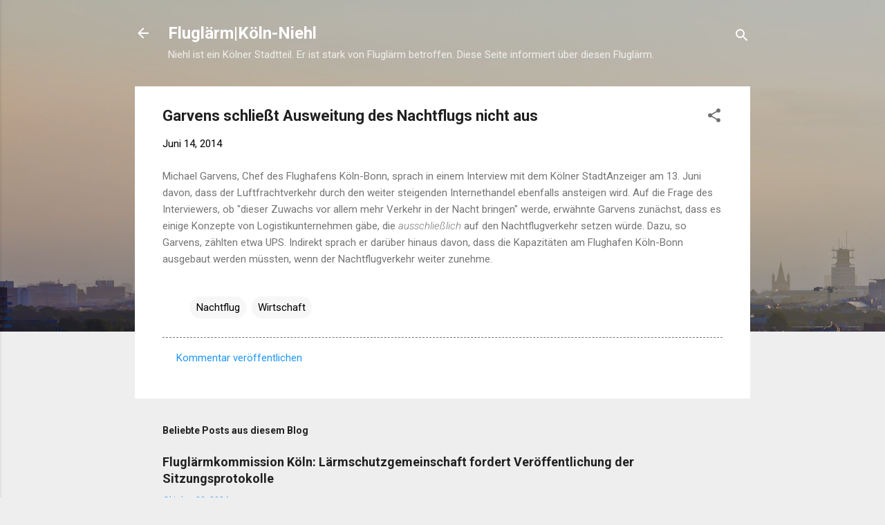

--- FILE ---
content_type: text/html; charset=UTF-8
request_url: https://www.niehl.org/2014/06/garvens-schliet-ausweitung-des.html
body_size: 22391
content:
<!DOCTYPE html>
<html dir='ltr' lang='de'>
<head>
<meta content='width=device-width, initial-scale=1' name='viewport'/>
<title>Garvens schließt Ausweitung des Nachtflugs nicht aus</title>
<meta content='text/html; charset=UTF-8' http-equiv='Content-Type'/>
<!-- Chrome, Firefox OS and Opera -->
<meta content='#eeeeee' name='theme-color'/>
<!-- Windows Phone -->
<meta content='#eeeeee' name='msapplication-navbutton-color'/>
<meta content='blogger' name='generator'/>
<link href='https://www.niehl.org/favicon.ico' rel='icon' type='image/x-icon'/>
<link href='https://www.niehl.org/2014/06/garvens-schliet-ausweitung-des.html' rel='canonical'/>
<link rel="alternate" type="application/atom+xml" title="Fluglärm|Köln-Niehl - Atom" href="https://www.niehl.org/feeds/posts/default" />
<link rel="alternate" type="application/rss+xml" title="Fluglärm|Köln-Niehl - RSS" href="https://www.niehl.org/feeds/posts/default?alt=rss" />
<link rel="service.post" type="application/atom+xml" title="Fluglärm|Köln-Niehl - Atom" href="https://www.blogger.com/feeds/2984070547456879475/posts/default" />

<link rel="alternate" type="application/atom+xml" title="Fluglärm|Köln-Niehl - Atom" href="https://www.niehl.org/feeds/8598339338703216896/comments/default" />
<!--Can't find substitution for tag [blog.ieCssRetrofitLinks]-->
<meta content='https://www.niehl.org/2014/06/garvens-schliet-ausweitung-des.html' property='og:url'/>
<meta content='Garvens schließt Ausweitung des Nachtflugs nicht aus' property='og:title'/>
<meta content='Diese Seite berichtet über Fluglärm in Köln. In diesem Blog werden aktuelle Nachrichten und weitere relevante Infos zu diesem Thema gesammelt.' property='og:description'/>
<style type='text/css'>@font-face{font-family:'Roboto';font-style:italic;font-weight:300;font-stretch:100%;font-display:swap;src:url(//fonts.gstatic.com/s/roboto/v50/KFOKCnqEu92Fr1Mu53ZEC9_Vu3r1gIhOszmOClHrs6ljXfMMLt_QuAX-k3Yi128m0kN2.woff2)format('woff2');unicode-range:U+0460-052F,U+1C80-1C8A,U+20B4,U+2DE0-2DFF,U+A640-A69F,U+FE2E-FE2F;}@font-face{font-family:'Roboto';font-style:italic;font-weight:300;font-stretch:100%;font-display:swap;src:url(//fonts.gstatic.com/s/roboto/v50/KFOKCnqEu92Fr1Mu53ZEC9_Vu3r1gIhOszmOClHrs6ljXfMMLt_QuAz-k3Yi128m0kN2.woff2)format('woff2');unicode-range:U+0301,U+0400-045F,U+0490-0491,U+04B0-04B1,U+2116;}@font-face{font-family:'Roboto';font-style:italic;font-weight:300;font-stretch:100%;font-display:swap;src:url(//fonts.gstatic.com/s/roboto/v50/KFOKCnqEu92Fr1Mu53ZEC9_Vu3r1gIhOszmOClHrs6ljXfMMLt_QuAT-k3Yi128m0kN2.woff2)format('woff2');unicode-range:U+1F00-1FFF;}@font-face{font-family:'Roboto';font-style:italic;font-weight:300;font-stretch:100%;font-display:swap;src:url(//fonts.gstatic.com/s/roboto/v50/KFOKCnqEu92Fr1Mu53ZEC9_Vu3r1gIhOszmOClHrs6ljXfMMLt_QuAv-k3Yi128m0kN2.woff2)format('woff2');unicode-range:U+0370-0377,U+037A-037F,U+0384-038A,U+038C,U+038E-03A1,U+03A3-03FF;}@font-face{font-family:'Roboto';font-style:italic;font-weight:300;font-stretch:100%;font-display:swap;src:url(//fonts.gstatic.com/s/roboto/v50/KFOKCnqEu92Fr1Mu53ZEC9_Vu3r1gIhOszmOClHrs6ljXfMMLt_QuHT-k3Yi128m0kN2.woff2)format('woff2');unicode-range:U+0302-0303,U+0305,U+0307-0308,U+0310,U+0312,U+0315,U+031A,U+0326-0327,U+032C,U+032F-0330,U+0332-0333,U+0338,U+033A,U+0346,U+034D,U+0391-03A1,U+03A3-03A9,U+03B1-03C9,U+03D1,U+03D5-03D6,U+03F0-03F1,U+03F4-03F5,U+2016-2017,U+2034-2038,U+203C,U+2040,U+2043,U+2047,U+2050,U+2057,U+205F,U+2070-2071,U+2074-208E,U+2090-209C,U+20D0-20DC,U+20E1,U+20E5-20EF,U+2100-2112,U+2114-2115,U+2117-2121,U+2123-214F,U+2190,U+2192,U+2194-21AE,U+21B0-21E5,U+21F1-21F2,U+21F4-2211,U+2213-2214,U+2216-22FF,U+2308-230B,U+2310,U+2319,U+231C-2321,U+2336-237A,U+237C,U+2395,U+239B-23B7,U+23D0,U+23DC-23E1,U+2474-2475,U+25AF,U+25B3,U+25B7,U+25BD,U+25C1,U+25CA,U+25CC,U+25FB,U+266D-266F,U+27C0-27FF,U+2900-2AFF,U+2B0E-2B11,U+2B30-2B4C,U+2BFE,U+3030,U+FF5B,U+FF5D,U+1D400-1D7FF,U+1EE00-1EEFF;}@font-face{font-family:'Roboto';font-style:italic;font-weight:300;font-stretch:100%;font-display:swap;src:url(//fonts.gstatic.com/s/roboto/v50/KFOKCnqEu92Fr1Mu53ZEC9_Vu3r1gIhOszmOClHrs6ljXfMMLt_QuGb-k3Yi128m0kN2.woff2)format('woff2');unicode-range:U+0001-000C,U+000E-001F,U+007F-009F,U+20DD-20E0,U+20E2-20E4,U+2150-218F,U+2190,U+2192,U+2194-2199,U+21AF,U+21E6-21F0,U+21F3,U+2218-2219,U+2299,U+22C4-22C6,U+2300-243F,U+2440-244A,U+2460-24FF,U+25A0-27BF,U+2800-28FF,U+2921-2922,U+2981,U+29BF,U+29EB,U+2B00-2BFF,U+4DC0-4DFF,U+FFF9-FFFB,U+10140-1018E,U+10190-1019C,U+101A0,U+101D0-101FD,U+102E0-102FB,U+10E60-10E7E,U+1D2C0-1D2D3,U+1D2E0-1D37F,U+1F000-1F0FF,U+1F100-1F1AD,U+1F1E6-1F1FF,U+1F30D-1F30F,U+1F315,U+1F31C,U+1F31E,U+1F320-1F32C,U+1F336,U+1F378,U+1F37D,U+1F382,U+1F393-1F39F,U+1F3A7-1F3A8,U+1F3AC-1F3AF,U+1F3C2,U+1F3C4-1F3C6,U+1F3CA-1F3CE,U+1F3D4-1F3E0,U+1F3ED,U+1F3F1-1F3F3,U+1F3F5-1F3F7,U+1F408,U+1F415,U+1F41F,U+1F426,U+1F43F,U+1F441-1F442,U+1F444,U+1F446-1F449,U+1F44C-1F44E,U+1F453,U+1F46A,U+1F47D,U+1F4A3,U+1F4B0,U+1F4B3,U+1F4B9,U+1F4BB,U+1F4BF,U+1F4C8-1F4CB,U+1F4D6,U+1F4DA,U+1F4DF,U+1F4E3-1F4E6,U+1F4EA-1F4ED,U+1F4F7,U+1F4F9-1F4FB,U+1F4FD-1F4FE,U+1F503,U+1F507-1F50B,U+1F50D,U+1F512-1F513,U+1F53E-1F54A,U+1F54F-1F5FA,U+1F610,U+1F650-1F67F,U+1F687,U+1F68D,U+1F691,U+1F694,U+1F698,U+1F6AD,U+1F6B2,U+1F6B9-1F6BA,U+1F6BC,U+1F6C6-1F6CF,U+1F6D3-1F6D7,U+1F6E0-1F6EA,U+1F6F0-1F6F3,U+1F6F7-1F6FC,U+1F700-1F7FF,U+1F800-1F80B,U+1F810-1F847,U+1F850-1F859,U+1F860-1F887,U+1F890-1F8AD,U+1F8B0-1F8BB,U+1F8C0-1F8C1,U+1F900-1F90B,U+1F93B,U+1F946,U+1F984,U+1F996,U+1F9E9,U+1FA00-1FA6F,U+1FA70-1FA7C,U+1FA80-1FA89,U+1FA8F-1FAC6,U+1FACE-1FADC,U+1FADF-1FAE9,U+1FAF0-1FAF8,U+1FB00-1FBFF;}@font-face{font-family:'Roboto';font-style:italic;font-weight:300;font-stretch:100%;font-display:swap;src:url(//fonts.gstatic.com/s/roboto/v50/KFOKCnqEu92Fr1Mu53ZEC9_Vu3r1gIhOszmOClHrs6ljXfMMLt_QuAf-k3Yi128m0kN2.woff2)format('woff2');unicode-range:U+0102-0103,U+0110-0111,U+0128-0129,U+0168-0169,U+01A0-01A1,U+01AF-01B0,U+0300-0301,U+0303-0304,U+0308-0309,U+0323,U+0329,U+1EA0-1EF9,U+20AB;}@font-face{font-family:'Roboto';font-style:italic;font-weight:300;font-stretch:100%;font-display:swap;src:url(//fonts.gstatic.com/s/roboto/v50/KFOKCnqEu92Fr1Mu53ZEC9_Vu3r1gIhOszmOClHrs6ljXfMMLt_QuAb-k3Yi128m0kN2.woff2)format('woff2');unicode-range:U+0100-02BA,U+02BD-02C5,U+02C7-02CC,U+02CE-02D7,U+02DD-02FF,U+0304,U+0308,U+0329,U+1D00-1DBF,U+1E00-1E9F,U+1EF2-1EFF,U+2020,U+20A0-20AB,U+20AD-20C0,U+2113,U+2C60-2C7F,U+A720-A7FF;}@font-face{font-family:'Roboto';font-style:italic;font-weight:300;font-stretch:100%;font-display:swap;src:url(//fonts.gstatic.com/s/roboto/v50/KFOKCnqEu92Fr1Mu53ZEC9_Vu3r1gIhOszmOClHrs6ljXfMMLt_QuAj-k3Yi128m0g.woff2)format('woff2');unicode-range:U+0000-00FF,U+0131,U+0152-0153,U+02BB-02BC,U+02C6,U+02DA,U+02DC,U+0304,U+0308,U+0329,U+2000-206F,U+20AC,U+2122,U+2191,U+2193,U+2212,U+2215,U+FEFF,U+FFFD;}@font-face{font-family:'Roboto';font-style:normal;font-weight:400;font-stretch:100%;font-display:swap;src:url(//fonts.gstatic.com/s/roboto/v50/KFO7CnqEu92Fr1ME7kSn66aGLdTylUAMa3GUBHMdazTgWw.woff2)format('woff2');unicode-range:U+0460-052F,U+1C80-1C8A,U+20B4,U+2DE0-2DFF,U+A640-A69F,U+FE2E-FE2F;}@font-face{font-family:'Roboto';font-style:normal;font-weight:400;font-stretch:100%;font-display:swap;src:url(//fonts.gstatic.com/s/roboto/v50/KFO7CnqEu92Fr1ME7kSn66aGLdTylUAMa3iUBHMdazTgWw.woff2)format('woff2');unicode-range:U+0301,U+0400-045F,U+0490-0491,U+04B0-04B1,U+2116;}@font-face{font-family:'Roboto';font-style:normal;font-weight:400;font-stretch:100%;font-display:swap;src:url(//fonts.gstatic.com/s/roboto/v50/KFO7CnqEu92Fr1ME7kSn66aGLdTylUAMa3CUBHMdazTgWw.woff2)format('woff2');unicode-range:U+1F00-1FFF;}@font-face{font-family:'Roboto';font-style:normal;font-weight:400;font-stretch:100%;font-display:swap;src:url(//fonts.gstatic.com/s/roboto/v50/KFO7CnqEu92Fr1ME7kSn66aGLdTylUAMa3-UBHMdazTgWw.woff2)format('woff2');unicode-range:U+0370-0377,U+037A-037F,U+0384-038A,U+038C,U+038E-03A1,U+03A3-03FF;}@font-face{font-family:'Roboto';font-style:normal;font-weight:400;font-stretch:100%;font-display:swap;src:url(//fonts.gstatic.com/s/roboto/v50/KFO7CnqEu92Fr1ME7kSn66aGLdTylUAMawCUBHMdazTgWw.woff2)format('woff2');unicode-range:U+0302-0303,U+0305,U+0307-0308,U+0310,U+0312,U+0315,U+031A,U+0326-0327,U+032C,U+032F-0330,U+0332-0333,U+0338,U+033A,U+0346,U+034D,U+0391-03A1,U+03A3-03A9,U+03B1-03C9,U+03D1,U+03D5-03D6,U+03F0-03F1,U+03F4-03F5,U+2016-2017,U+2034-2038,U+203C,U+2040,U+2043,U+2047,U+2050,U+2057,U+205F,U+2070-2071,U+2074-208E,U+2090-209C,U+20D0-20DC,U+20E1,U+20E5-20EF,U+2100-2112,U+2114-2115,U+2117-2121,U+2123-214F,U+2190,U+2192,U+2194-21AE,U+21B0-21E5,U+21F1-21F2,U+21F4-2211,U+2213-2214,U+2216-22FF,U+2308-230B,U+2310,U+2319,U+231C-2321,U+2336-237A,U+237C,U+2395,U+239B-23B7,U+23D0,U+23DC-23E1,U+2474-2475,U+25AF,U+25B3,U+25B7,U+25BD,U+25C1,U+25CA,U+25CC,U+25FB,U+266D-266F,U+27C0-27FF,U+2900-2AFF,U+2B0E-2B11,U+2B30-2B4C,U+2BFE,U+3030,U+FF5B,U+FF5D,U+1D400-1D7FF,U+1EE00-1EEFF;}@font-face{font-family:'Roboto';font-style:normal;font-weight:400;font-stretch:100%;font-display:swap;src:url(//fonts.gstatic.com/s/roboto/v50/KFO7CnqEu92Fr1ME7kSn66aGLdTylUAMaxKUBHMdazTgWw.woff2)format('woff2');unicode-range:U+0001-000C,U+000E-001F,U+007F-009F,U+20DD-20E0,U+20E2-20E4,U+2150-218F,U+2190,U+2192,U+2194-2199,U+21AF,U+21E6-21F0,U+21F3,U+2218-2219,U+2299,U+22C4-22C6,U+2300-243F,U+2440-244A,U+2460-24FF,U+25A0-27BF,U+2800-28FF,U+2921-2922,U+2981,U+29BF,U+29EB,U+2B00-2BFF,U+4DC0-4DFF,U+FFF9-FFFB,U+10140-1018E,U+10190-1019C,U+101A0,U+101D0-101FD,U+102E0-102FB,U+10E60-10E7E,U+1D2C0-1D2D3,U+1D2E0-1D37F,U+1F000-1F0FF,U+1F100-1F1AD,U+1F1E6-1F1FF,U+1F30D-1F30F,U+1F315,U+1F31C,U+1F31E,U+1F320-1F32C,U+1F336,U+1F378,U+1F37D,U+1F382,U+1F393-1F39F,U+1F3A7-1F3A8,U+1F3AC-1F3AF,U+1F3C2,U+1F3C4-1F3C6,U+1F3CA-1F3CE,U+1F3D4-1F3E0,U+1F3ED,U+1F3F1-1F3F3,U+1F3F5-1F3F7,U+1F408,U+1F415,U+1F41F,U+1F426,U+1F43F,U+1F441-1F442,U+1F444,U+1F446-1F449,U+1F44C-1F44E,U+1F453,U+1F46A,U+1F47D,U+1F4A3,U+1F4B0,U+1F4B3,U+1F4B9,U+1F4BB,U+1F4BF,U+1F4C8-1F4CB,U+1F4D6,U+1F4DA,U+1F4DF,U+1F4E3-1F4E6,U+1F4EA-1F4ED,U+1F4F7,U+1F4F9-1F4FB,U+1F4FD-1F4FE,U+1F503,U+1F507-1F50B,U+1F50D,U+1F512-1F513,U+1F53E-1F54A,U+1F54F-1F5FA,U+1F610,U+1F650-1F67F,U+1F687,U+1F68D,U+1F691,U+1F694,U+1F698,U+1F6AD,U+1F6B2,U+1F6B9-1F6BA,U+1F6BC,U+1F6C6-1F6CF,U+1F6D3-1F6D7,U+1F6E0-1F6EA,U+1F6F0-1F6F3,U+1F6F7-1F6FC,U+1F700-1F7FF,U+1F800-1F80B,U+1F810-1F847,U+1F850-1F859,U+1F860-1F887,U+1F890-1F8AD,U+1F8B0-1F8BB,U+1F8C0-1F8C1,U+1F900-1F90B,U+1F93B,U+1F946,U+1F984,U+1F996,U+1F9E9,U+1FA00-1FA6F,U+1FA70-1FA7C,U+1FA80-1FA89,U+1FA8F-1FAC6,U+1FACE-1FADC,U+1FADF-1FAE9,U+1FAF0-1FAF8,U+1FB00-1FBFF;}@font-face{font-family:'Roboto';font-style:normal;font-weight:400;font-stretch:100%;font-display:swap;src:url(//fonts.gstatic.com/s/roboto/v50/KFO7CnqEu92Fr1ME7kSn66aGLdTylUAMa3OUBHMdazTgWw.woff2)format('woff2');unicode-range:U+0102-0103,U+0110-0111,U+0128-0129,U+0168-0169,U+01A0-01A1,U+01AF-01B0,U+0300-0301,U+0303-0304,U+0308-0309,U+0323,U+0329,U+1EA0-1EF9,U+20AB;}@font-face{font-family:'Roboto';font-style:normal;font-weight:400;font-stretch:100%;font-display:swap;src:url(//fonts.gstatic.com/s/roboto/v50/KFO7CnqEu92Fr1ME7kSn66aGLdTylUAMa3KUBHMdazTgWw.woff2)format('woff2');unicode-range:U+0100-02BA,U+02BD-02C5,U+02C7-02CC,U+02CE-02D7,U+02DD-02FF,U+0304,U+0308,U+0329,U+1D00-1DBF,U+1E00-1E9F,U+1EF2-1EFF,U+2020,U+20A0-20AB,U+20AD-20C0,U+2113,U+2C60-2C7F,U+A720-A7FF;}@font-face{font-family:'Roboto';font-style:normal;font-weight:400;font-stretch:100%;font-display:swap;src:url(//fonts.gstatic.com/s/roboto/v50/KFO7CnqEu92Fr1ME7kSn66aGLdTylUAMa3yUBHMdazQ.woff2)format('woff2');unicode-range:U+0000-00FF,U+0131,U+0152-0153,U+02BB-02BC,U+02C6,U+02DA,U+02DC,U+0304,U+0308,U+0329,U+2000-206F,U+20AC,U+2122,U+2191,U+2193,U+2212,U+2215,U+FEFF,U+FFFD;}@font-face{font-family:'Roboto';font-style:normal;font-weight:700;font-stretch:100%;font-display:swap;src:url(//fonts.gstatic.com/s/roboto/v50/KFO7CnqEu92Fr1ME7kSn66aGLdTylUAMa3GUBHMdazTgWw.woff2)format('woff2');unicode-range:U+0460-052F,U+1C80-1C8A,U+20B4,U+2DE0-2DFF,U+A640-A69F,U+FE2E-FE2F;}@font-face{font-family:'Roboto';font-style:normal;font-weight:700;font-stretch:100%;font-display:swap;src:url(//fonts.gstatic.com/s/roboto/v50/KFO7CnqEu92Fr1ME7kSn66aGLdTylUAMa3iUBHMdazTgWw.woff2)format('woff2');unicode-range:U+0301,U+0400-045F,U+0490-0491,U+04B0-04B1,U+2116;}@font-face{font-family:'Roboto';font-style:normal;font-weight:700;font-stretch:100%;font-display:swap;src:url(//fonts.gstatic.com/s/roboto/v50/KFO7CnqEu92Fr1ME7kSn66aGLdTylUAMa3CUBHMdazTgWw.woff2)format('woff2');unicode-range:U+1F00-1FFF;}@font-face{font-family:'Roboto';font-style:normal;font-weight:700;font-stretch:100%;font-display:swap;src:url(//fonts.gstatic.com/s/roboto/v50/KFO7CnqEu92Fr1ME7kSn66aGLdTylUAMa3-UBHMdazTgWw.woff2)format('woff2');unicode-range:U+0370-0377,U+037A-037F,U+0384-038A,U+038C,U+038E-03A1,U+03A3-03FF;}@font-face{font-family:'Roboto';font-style:normal;font-weight:700;font-stretch:100%;font-display:swap;src:url(//fonts.gstatic.com/s/roboto/v50/KFO7CnqEu92Fr1ME7kSn66aGLdTylUAMawCUBHMdazTgWw.woff2)format('woff2');unicode-range:U+0302-0303,U+0305,U+0307-0308,U+0310,U+0312,U+0315,U+031A,U+0326-0327,U+032C,U+032F-0330,U+0332-0333,U+0338,U+033A,U+0346,U+034D,U+0391-03A1,U+03A3-03A9,U+03B1-03C9,U+03D1,U+03D5-03D6,U+03F0-03F1,U+03F4-03F5,U+2016-2017,U+2034-2038,U+203C,U+2040,U+2043,U+2047,U+2050,U+2057,U+205F,U+2070-2071,U+2074-208E,U+2090-209C,U+20D0-20DC,U+20E1,U+20E5-20EF,U+2100-2112,U+2114-2115,U+2117-2121,U+2123-214F,U+2190,U+2192,U+2194-21AE,U+21B0-21E5,U+21F1-21F2,U+21F4-2211,U+2213-2214,U+2216-22FF,U+2308-230B,U+2310,U+2319,U+231C-2321,U+2336-237A,U+237C,U+2395,U+239B-23B7,U+23D0,U+23DC-23E1,U+2474-2475,U+25AF,U+25B3,U+25B7,U+25BD,U+25C1,U+25CA,U+25CC,U+25FB,U+266D-266F,U+27C0-27FF,U+2900-2AFF,U+2B0E-2B11,U+2B30-2B4C,U+2BFE,U+3030,U+FF5B,U+FF5D,U+1D400-1D7FF,U+1EE00-1EEFF;}@font-face{font-family:'Roboto';font-style:normal;font-weight:700;font-stretch:100%;font-display:swap;src:url(//fonts.gstatic.com/s/roboto/v50/KFO7CnqEu92Fr1ME7kSn66aGLdTylUAMaxKUBHMdazTgWw.woff2)format('woff2');unicode-range:U+0001-000C,U+000E-001F,U+007F-009F,U+20DD-20E0,U+20E2-20E4,U+2150-218F,U+2190,U+2192,U+2194-2199,U+21AF,U+21E6-21F0,U+21F3,U+2218-2219,U+2299,U+22C4-22C6,U+2300-243F,U+2440-244A,U+2460-24FF,U+25A0-27BF,U+2800-28FF,U+2921-2922,U+2981,U+29BF,U+29EB,U+2B00-2BFF,U+4DC0-4DFF,U+FFF9-FFFB,U+10140-1018E,U+10190-1019C,U+101A0,U+101D0-101FD,U+102E0-102FB,U+10E60-10E7E,U+1D2C0-1D2D3,U+1D2E0-1D37F,U+1F000-1F0FF,U+1F100-1F1AD,U+1F1E6-1F1FF,U+1F30D-1F30F,U+1F315,U+1F31C,U+1F31E,U+1F320-1F32C,U+1F336,U+1F378,U+1F37D,U+1F382,U+1F393-1F39F,U+1F3A7-1F3A8,U+1F3AC-1F3AF,U+1F3C2,U+1F3C4-1F3C6,U+1F3CA-1F3CE,U+1F3D4-1F3E0,U+1F3ED,U+1F3F1-1F3F3,U+1F3F5-1F3F7,U+1F408,U+1F415,U+1F41F,U+1F426,U+1F43F,U+1F441-1F442,U+1F444,U+1F446-1F449,U+1F44C-1F44E,U+1F453,U+1F46A,U+1F47D,U+1F4A3,U+1F4B0,U+1F4B3,U+1F4B9,U+1F4BB,U+1F4BF,U+1F4C8-1F4CB,U+1F4D6,U+1F4DA,U+1F4DF,U+1F4E3-1F4E6,U+1F4EA-1F4ED,U+1F4F7,U+1F4F9-1F4FB,U+1F4FD-1F4FE,U+1F503,U+1F507-1F50B,U+1F50D,U+1F512-1F513,U+1F53E-1F54A,U+1F54F-1F5FA,U+1F610,U+1F650-1F67F,U+1F687,U+1F68D,U+1F691,U+1F694,U+1F698,U+1F6AD,U+1F6B2,U+1F6B9-1F6BA,U+1F6BC,U+1F6C6-1F6CF,U+1F6D3-1F6D7,U+1F6E0-1F6EA,U+1F6F0-1F6F3,U+1F6F7-1F6FC,U+1F700-1F7FF,U+1F800-1F80B,U+1F810-1F847,U+1F850-1F859,U+1F860-1F887,U+1F890-1F8AD,U+1F8B0-1F8BB,U+1F8C0-1F8C1,U+1F900-1F90B,U+1F93B,U+1F946,U+1F984,U+1F996,U+1F9E9,U+1FA00-1FA6F,U+1FA70-1FA7C,U+1FA80-1FA89,U+1FA8F-1FAC6,U+1FACE-1FADC,U+1FADF-1FAE9,U+1FAF0-1FAF8,U+1FB00-1FBFF;}@font-face{font-family:'Roboto';font-style:normal;font-weight:700;font-stretch:100%;font-display:swap;src:url(//fonts.gstatic.com/s/roboto/v50/KFO7CnqEu92Fr1ME7kSn66aGLdTylUAMa3OUBHMdazTgWw.woff2)format('woff2');unicode-range:U+0102-0103,U+0110-0111,U+0128-0129,U+0168-0169,U+01A0-01A1,U+01AF-01B0,U+0300-0301,U+0303-0304,U+0308-0309,U+0323,U+0329,U+1EA0-1EF9,U+20AB;}@font-face{font-family:'Roboto';font-style:normal;font-weight:700;font-stretch:100%;font-display:swap;src:url(//fonts.gstatic.com/s/roboto/v50/KFO7CnqEu92Fr1ME7kSn66aGLdTylUAMa3KUBHMdazTgWw.woff2)format('woff2');unicode-range:U+0100-02BA,U+02BD-02C5,U+02C7-02CC,U+02CE-02D7,U+02DD-02FF,U+0304,U+0308,U+0329,U+1D00-1DBF,U+1E00-1E9F,U+1EF2-1EFF,U+2020,U+20A0-20AB,U+20AD-20C0,U+2113,U+2C60-2C7F,U+A720-A7FF;}@font-face{font-family:'Roboto';font-style:normal;font-weight:700;font-stretch:100%;font-display:swap;src:url(//fonts.gstatic.com/s/roboto/v50/KFO7CnqEu92Fr1ME7kSn66aGLdTylUAMa3yUBHMdazQ.woff2)format('woff2');unicode-range:U+0000-00FF,U+0131,U+0152-0153,U+02BB-02BC,U+02C6,U+02DA,U+02DC,U+0304,U+0308,U+0329,U+2000-206F,U+20AC,U+2122,U+2191,U+2193,U+2212,U+2215,U+FEFF,U+FFFD;}</style>
<style id='page-skin-1' type='text/css'><!--
/*! normalize.css v3.0.1 | MIT License | git.io/normalize */html{font-family:sans-serif;-ms-text-size-adjust:100%;-webkit-text-size-adjust:100%}body{margin:0}article,aside,details,figcaption,figure,footer,header,hgroup,main,nav,section,summary{display:block}audio,canvas,progress,video{display:inline-block;vertical-align:baseline}audio:not([controls]){display:none;height:0}[hidden],template{display:none}a{background:transparent}a:active,a:hover{outline:0}abbr[title]{border-bottom:1px dotted}b,strong{font-weight:bold}dfn{font-style:italic}h1{font-size:2em;margin:.67em 0}mark{background:#ff0;color:#000}small{font-size:80%}sub,sup{font-size:75%;line-height:0;position:relative;vertical-align:baseline}sup{top:-0.5em}sub{bottom:-0.25em}img{border:0}svg:not(:root){overflow:hidden}figure{margin:1em 40px}hr{-moz-box-sizing:content-box;box-sizing:content-box;height:0}pre{overflow:auto}code,kbd,pre,samp{font-family:monospace,monospace;font-size:1em}button,input,optgroup,select,textarea{color:inherit;font:inherit;margin:0}button{overflow:visible}button,select{text-transform:none}button,html input[type="button"],input[type="reset"],input[type="submit"]{-webkit-appearance:button;cursor:pointer}button[disabled],html input[disabled]{cursor:default}button::-moz-focus-inner,input::-moz-focus-inner{border:0;padding:0}input{line-height:normal}input[type="checkbox"],input[type="radio"]{box-sizing:border-box;padding:0}input[type="number"]::-webkit-inner-spin-button,input[type="number"]::-webkit-outer-spin-button{height:auto}input[type="search"]{-webkit-appearance:textfield;-moz-box-sizing:content-box;-webkit-box-sizing:content-box;box-sizing:content-box}input[type="search"]::-webkit-search-cancel-button,input[type="search"]::-webkit-search-decoration{-webkit-appearance:none}fieldset{border:1px solid #c0c0c0;margin:0 2px;padding:.35em .625em .75em}legend{border:0;padding:0}textarea{overflow:auto}optgroup{font-weight:bold}table{border-collapse:collapse;border-spacing:0}td,th{padding:0}
/*!************************************************
* Blogger Template Style
* Name: Contempo
**************************************************/
body{
overflow-wrap:break-word;
word-break:break-word;
word-wrap:break-word
}
.hidden{
display:none
}
.invisible{
visibility:hidden
}
.container::after,.float-container::after{
clear:both;
content:"";
display:table
}
.clearboth{
clear:both
}
#comments .comment .comment-actions,.subscribe-popup .FollowByEmail .follow-by-email-submit,.widget.Profile .profile-link,.widget.Profile .profile-link.visit-profile{
background:0 0;
border:0;
box-shadow:none;
color:#2196f3;
cursor:pointer;
font-size:14px;
font-weight:700;
outline:0;
text-decoration:none;
text-transform:uppercase;
width:auto
}
.dim-overlay{
background-color:rgba(0,0,0,.54);
height:100vh;
left:0;
position:fixed;
top:0;
width:100%
}
#sharing-dim-overlay{
background-color:transparent
}
input::-ms-clear{
display:none
}
.blogger-logo,.svg-icon-24.blogger-logo{
fill:#ff9800;
opacity:1
}
.loading-spinner-large{
-webkit-animation:mspin-rotate 1.568s infinite linear;
animation:mspin-rotate 1.568s infinite linear;
height:48px;
overflow:hidden;
position:absolute;
width:48px;
z-index:200
}
.loading-spinner-large>div{
-webkit-animation:mspin-revrot 5332ms infinite steps(4);
animation:mspin-revrot 5332ms infinite steps(4)
}
.loading-spinner-large>div>div{
-webkit-animation:mspin-singlecolor-large-film 1333ms infinite steps(81);
animation:mspin-singlecolor-large-film 1333ms infinite steps(81);
background-size:100%;
height:48px;
width:3888px
}
.mspin-black-large>div>div,.mspin-grey_54-large>div>div{
background-image:url(https://www.blogblog.com/indie/mspin_black_large.svg)
}
.mspin-white-large>div>div{
background-image:url(https://www.blogblog.com/indie/mspin_white_large.svg)
}
.mspin-grey_54-large{
opacity:.54
}
@-webkit-keyframes mspin-singlecolor-large-film{
from{
-webkit-transform:translateX(0);
transform:translateX(0)
}
to{
-webkit-transform:translateX(-3888px);
transform:translateX(-3888px)
}
}
@keyframes mspin-singlecolor-large-film{
from{
-webkit-transform:translateX(0);
transform:translateX(0)
}
to{
-webkit-transform:translateX(-3888px);
transform:translateX(-3888px)
}
}
@-webkit-keyframes mspin-rotate{
from{
-webkit-transform:rotate(0);
transform:rotate(0)
}
to{
-webkit-transform:rotate(360deg);
transform:rotate(360deg)
}
}
@keyframes mspin-rotate{
from{
-webkit-transform:rotate(0);
transform:rotate(0)
}
to{
-webkit-transform:rotate(360deg);
transform:rotate(360deg)
}
}
@-webkit-keyframes mspin-revrot{
from{
-webkit-transform:rotate(0);
transform:rotate(0)
}
to{
-webkit-transform:rotate(-360deg);
transform:rotate(-360deg)
}
}
@keyframes mspin-revrot{
from{
-webkit-transform:rotate(0);
transform:rotate(0)
}
to{
-webkit-transform:rotate(-360deg);
transform:rotate(-360deg)
}
}
.skip-navigation{
background-color:#fff;
box-sizing:border-box;
color:#000;
display:block;
height:0;
left:0;
line-height:50px;
overflow:hidden;
padding-top:0;
position:fixed;
text-align:center;
top:0;
-webkit-transition:box-shadow .3s,height .3s,padding-top .3s;
transition:box-shadow .3s,height .3s,padding-top .3s;
width:100%;
z-index:900
}
.skip-navigation:focus{
box-shadow:0 4px 5px 0 rgba(0,0,0,.14),0 1px 10px 0 rgba(0,0,0,.12),0 2px 4px -1px rgba(0,0,0,.2);
height:50px
}
#main{
outline:0
}
.main-heading{
position:absolute;
clip:rect(1px,1px,1px,1px);
padding:0;
border:0;
height:1px;
width:1px;
overflow:hidden
}
.Attribution{
margin-top:1em;
text-align:center
}
.Attribution .blogger img,.Attribution .blogger svg{
vertical-align:bottom
}
.Attribution .blogger img{
margin-right:.5em
}
.Attribution div{
line-height:24px;
margin-top:.5em
}
.Attribution .copyright,.Attribution .image-attribution{
font-size:.7em;
margin-top:1.5em
}
.BLOG_mobile_video_class{
display:none
}
.bg-photo{
background-attachment:scroll!important
}
body .CSS_LIGHTBOX{
z-index:900
}
.extendable .show-less,.extendable .show-more{
border-color:#2196f3;
color:#2196f3;
margin-top:8px
}
.extendable .show-less.hidden,.extendable .show-more.hidden{
display:none
}
.inline-ad{
display:none;
max-width:100%;
overflow:hidden
}
.adsbygoogle{
display:block
}
#cookieChoiceInfo{
bottom:0;
top:auto
}
iframe.b-hbp-video{
border:0
}
.post-body img{
max-width:100%
}
.post-body iframe{
max-width:100%
}
.post-body a[imageanchor="1"]{
display:inline-block
}
.byline{
margin-right:1em
}
.byline:last-child{
margin-right:0
}
.link-copied-dialog{
max-width:520px;
outline:0
}
.link-copied-dialog .modal-dialog-buttons{
margin-top:8px
}
.link-copied-dialog .goog-buttonset-default{
background:0 0;
border:0
}
.link-copied-dialog .goog-buttonset-default:focus{
outline:0
}
.paging-control-container{
margin-bottom:16px
}
.paging-control-container .paging-control{
display:inline-block
}
.paging-control-container .comment-range-text::after,.paging-control-container .paging-control{
color:#2196f3
}
.paging-control-container .comment-range-text,.paging-control-container .paging-control{
margin-right:8px
}
.paging-control-container .comment-range-text::after,.paging-control-container .paging-control::after{
content:"\b7";
cursor:default;
padding-left:8px;
pointer-events:none
}
.paging-control-container .comment-range-text:last-child::after,.paging-control-container .paging-control:last-child::after{
content:none
}
.byline.reactions iframe{
height:20px
}
.b-notification{
color:#000;
background-color:#fff;
border-bottom:solid 1px #000;
box-sizing:border-box;
padding:16px 32px;
text-align:center
}
.b-notification.visible{
-webkit-transition:margin-top .3s cubic-bezier(.4,0,.2,1);
transition:margin-top .3s cubic-bezier(.4,0,.2,1)
}
.b-notification.invisible{
position:absolute
}
.b-notification-close{
position:absolute;
right:8px;
top:8px
}
.no-posts-message{
line-height:40px;
text-align:center
}
@media screen and (max-width:800px){
body.item-view .post-body a[imageanchor="1"][style*="float: left;"],body.item-view .post-body a[imageanchor="1"][style*="float: right;"]{
float:none!important;
clear:none!important
}
body.item-view .post-body a[imageanchor="1"] img{
display:block;
height:auto;
margin:0 auto
}
body.item-view .post-body>.separator:first-child>a[imageanchor="1"]:first-child{
margin-top:20px
}
.post-body a[imageanchor]{
display:block
}
body.item-view .post-body a[imageanchor="1"]{
margin-left:0!important;
margin-right:0!important
}
body.item-view .post-body a[imageanchor="1"]+a[imageanchor="1"]{
margin-top:16px
}
}
.item-control{
display:none
}
#comments{
border-top:1px dashed rgba(0,0,0,.54);
margin-top:20px;
padding:20px
}
#comments .comment-thread ol{
margin:0;
padding-left:0;
padding-left:0
}
#comments .comment .comment-replybox-single,#comments .comment-thread .comment-replies{
margin-left:60px
}
#comments .comment-thread .thread-count{
display:none
}
#comments .comment{
list-style-type:none;
padding:0 0 30px;
position:relative
}
#comments .comment .comment{
padding-bottom:8px
}
.comment .avatar-image-container{
position:absolute
}
.comment .avatar-image-container img{
border-radius:50%
}
.avatar-image-container svg,.comment .avatar-image-container .avatar-icon{
border-radius:50%;
border:solid 1px #707070;
box-sizing:border-box;
fill:#707070;
height:35px;
margin:0;
padding:7px;
width:35px
}
.comment .comment-block{
margin-top:10px;
margin-left:60px;
padding-bottom:0
}
#comments .comment-author-header-wrapper{
margin-left:40px
}
#comments .comment .thread-expanded .comment-block{
padding-bottom:20px
}
#comments .comment .comment-header .user,#comments .comment .comment-header .user a{
color:#212121;
font-style:normal;
font-weight:700
}
#comments .comment .comment-actions{
bottom:0;
margin-bottom:15px;
position:absolute
}
#comments .comment .comment-actions>*{
margin-right:8px
}
#comments .comment .comment-header .datetime{
bottom:0;
color:rgba(33,33,33,.54);
display:inline-block;
font-size:13px;
font-style:italic;
margin-left:8px
}
#comments .comment .comment-footer .comment-timestamp a,#comments .comment .comment-header .datetime a{
color:rgba(33,33,33,.54)
}
#comments .comment .comment-content,.comment .comment-body{
margin-top:12px;
word-break:break-word
}
.comment-body{
margin-bottom:12px
}
#comments.embed[data-num-comments="0"]{
border:0;
margin-top:0;
padding-top:0
}
#comments.embed[data-num-comments="0"] #comment-post-message,#comments.embed[data-num-comments="0"] div.comment-form>p,#comments.embed[data-num-comments="0"] p.comment-footer{
display:none
}
#comment-editor-src{
display:none
}
.comments .comments-content .loadmore.loaded{
max-height:0;
opacity:0;
overflow:hidden
}
.extendable .remaining-items{
height:0;
overflow:hidden;
-webkit-transition:height .3s cubic-bezier(.4,0,.2,1);
transition:height .3s cubic-bezier(.4,0,.2,1)
}
.extendable .remaining-items.expanded{
height:auto
}
.svg-icon-24,.svg-icon-24-button{
cursor:pointer;
height:24px;
width:24px;
min-width:24px
}
.touch-icon{
margin:-12px;
padding:12px
}
.touch-icon:active,.touch-icon:focus{
background-color:rgba(153,153,153,.4);
border-radius:50%
}
svg:not(:root).touch-icon{
overflow:visible
}
html[dir=rtl] .rtl-reversible-icon{
-webkit-transform:scaleX(-1);
-ms-transform:scaleX(-1);
transform:scaleX(-1)
}
.svg-icon-24-button,.touch-icon-button{
background:0 0;
border:0;
margin:0;
outline:0;
padding:0
}
.touch-icon-button .touch-icon:active,.touch-icon-button .touch-icon:focus{
background-color:transparent
}
.touch-icon-button:active .touch-icon,.touch-icon-button:focus .touch-icon{
background-color:rgba(153,153,153,.4);
border-radius:50%
}
.Profile .default-avatar-wrapper .avatar-icon{
border-radius:50%;
border:solid 1px #707070;
box-sizing:border-box;
fill:#707070;
margin:0
}
.Profile .individual .default-avatar-wrapper .avatar-icon{
padding:25px
}
.Profile .individual .avatar-icon,.Profile .individual .profile-img{
height:120px;
width:120px
}
.Profile .team .default-avatar-wrapper .avatar-icon{
padding:8px
}
.Profile .team .avatar-icon,.Profile .team .default-avatar-wrapper,.Profile .team .profile-img{
height:40px;
width:40px
}
.snippet-container{
margin:0;
position:relative;
overflow:hidden
}
.snippet-fade{
bottom:0;
box-sizing:border-box;
position:absolute;
width:96px
}
.snippet-fade{
right:0
}
.snippet-fade:after{
content:"\2026"
}
.snippet-fade:after{
float:right
}
.post-bottom{
-webkit-box-align:center;
-webkit-align-items:center;
-ms-flex-align:center;
align-items:center;
display:-webkit-box;
display:-webkit-flex;
display:-ms-flexbox;
display:flex;
-webkit-flex-wrap:wrap;
-ms-flex-wrap:wrap;
flex-wrap:wrap
}
.post-footer{
-webkit-box-flex:1;
-webkit-flex:1 1 auto;
-ms-flex:1 1 auto;
flex:1 1 auto;
-webkit-flex-wrap:wrap;
-ms-flex-wrap:wrap;
flex-wrap:wrap;
-webkit-box-ordinal-group:2;
-webkit-order:1;
-ms-flex-order:1;
order:1
}
.post-footer>*{
-webkit-box-flex:0;
-webkit-flex:0 1 auto;
-ms-flex:0 1 auto;
flex:0 1 auto
}
.post-footer .byline:last-child{
margin-right:1em
}
.jump-link{
-webkit-box-flex:0;
-webkit-flex:0 0 auto;
-ms-flex:0 0 auto;
flex:0 0 auto;
-webkit-box-ordinal-group:3;
-webkit-order:2;
-ms-flex-order:2;
order:2
}
.centered-top-container.sticky{
left:0;
position:fixed;
right:0;
top:0;
width:auto;
z-index:50;
-webkit-transition-property:opacity,-webkit-transform;
transition-property:opacity,-webkit-transform;
transition-property:transform,opacity;
transition-property:transform,opacity,-webkit-transform;
-webkit-transition-duration:.2s;
transition-duration:.2s;
-webkit-transition-timing-function:cubic-bezier(.4,0,.2,1);
transition-timing-function:cubic-bezier(.4,0,.2,1)
}
.centered-top-placeholder{
display:none
}
.collapsed-header .centered-top-placeholder{
display:block
}
.centered-top-container .Header .replaced h1,.centered-top-placeholder .Header .replaced h1{
display:none
}
.centered-top-container.sticky .Header .replaced h1{
display:block
}
.centered-top-container.sticky .Header .header-widget{
background:0 0
}
.centered-top-container.sticky .Header .header-image-wrapper{
display:none
}
.centered-top-container img,.centered-top-placeholder img{
max-width:100%
}
.collapsible{
-webkit-transition:height .3s cubic-bezier(.4,0,.2,1);
transition:height .3s cubic-bezier(.4,0,.2,1)
}
.collapsible,.collapsible>summary{
display:block;
overflow:hidden
}
.collapsible>:not(summary){
display:none
}
.collapsible[open]>:not(summary){
display:block
}
.collapsible:focus,.collapsible>summary:focus{
outline:0
}
.collapsible>summary{
cursor:pointer;
display:block;
padding:0
}
.collapsible:focus>summary,.collapsible>summary:focus{
background-color:transparent
}
.collapsible>summary::-webkit-details-marker{
display:none
}
.collapsible-title{
-webkit-box-align:center;
-webkit-align-items:center;
-ms-flex-align:center;
align-items:center;
display:-webkit-box;
display:-webkit-flex;
display:-ms-flexbox;
display:flex
}
.collapsible-title .title{
-webkit-box-flex:1;
-webkit-flex:1 1 auto;
-ms-flex:1 1 auto;
flex:1 1 auto;
-webkit-box-ordinal-group:1;
-webkit-order:0;
-ms-flex-order:0;
order:0;
overflow:hidden;
text-overflow:ellipsis;
white-space:nowrap
}
.collapsible-title .chevron-down,.collapsible[open] .collapsible-title .chevron-up{
display:block
}
.collapsible-title .chevron-up,.collapsible[open] .collapsible-title .chevron-down{
display:none
}
.flat-button{
cursor:pointer;
display:inline-block;
font-weight:700;
text-transform:uppercase;
border-radius:2px;
padding:8px;
margin:-8px
}
.flat-icon-button{
background:0 0;
border:0;
margin:0;
outline:0;
padding:0;
margin:-12px;
padding:12px;
cursor:pointer;
box-sizing:content-box;
display:inline-block;
line-height:0
}
.flat-icon-button,.flat-icon-button .splash-wrapper{
border-radius:50%
}
.flat-icon-button .splash.animate{
-webkit-animation-duration:.3s;
animation-duration:.3s
}
.overflowable-container{
max-height:46px;
overflow:hidden;
position:relative
}
.overflow-button{
cursor:pointer
}
#overflowable-dim-overlay{
background:0 0
}
.overflow-popup{
box-shadow:0 2px 2px 0 rgba(0,0,0,.14),0 3px 1px -2px rgba(0,0,0,.2),0 1px 5px 0 rgba(0,0,0,.12);
background-color:#ffffff;
left:0;
max-width:calc(100% - 32px);
position:absolute;
top:0;
visibility:hidden;
z-index:101
}
.overflow-popup ul{
list-style:none
}
.overflow-popup .tabs li,.overflow-popup li{
display:block;
height:auto
}
.overflow-popup .tabs li{
padding-left:0;
padding-right:0
}
.overflow-button.hidden,.overflow-popup .tabs li.hidden,.overflow-popup li.hidden{
display:none
}
.pill-button{
background:0 0;
border:1px solid;
border-radius:12px;
cursor:pointer;
display:inline-block;
padding:4px 16px;
text-transform:uppercase
}
.ripple{
position:relative
}
.ripple>*{
z-index:1
}
.splash-wrapper{
bottom:0;
left:0;
overflow:hidden;
pointer-events:none;
position:absolute;
right:0;
top:0;
z-index:0
}
.splash{
background:#ccc;
border-radius:100%;
display:block;
opacity:.6;
position:absolute;
-webkit-transform:scale(0);
-ms-transform:scale(0);
transform:scale(0)
}
.splash.animate{
-webkit-animation:ripple-effect .4s linear;
animation:ripple-effect .4s linear
}
@-webkit-keyframes ripple-effect{
100%{
opacity:0;
-webkit-transform:scale(2.5);
transform:scale(2.5)
}
}
@keyframes ripple-effect{
100%{
opacity:0;
-webkit-transform:scale(2.5);
transform:scale(2.5)
}
}
.search{
display:-webkit-box;
display:-webkit-flex;
display:-ms-flexbox;
display:flex;
line-height:24px;
width:24px
}
.search.focused{
width:100%
}
.search.focused .section{
width:100%
}
.search form{
z-index:101
}
.search h3{
display:none
}
.search form{
display:-webkit-box;
display:-webkit-flex;
display:-ms-flexbox;
display:flex;
-webkit-box-flex:1;
-webkit-flex:1 0 0;
-ms-flex:1 0 0px;
flex:1 0 0;
border-bottom:solid 1px transparent;
padding-bottom:8px
}
.search form>*{
display:none
}
.search.focused form>*{
display:block
}
.search .search-input label{
display:none
}
.centered-top-placeholder.cloned .search form{
z-index:30
}
.search.focused form{
border-color:#ffffff;
position:relative;
width:auto
}
.collapsed-header .centered-top-container .search.focused form{
border-bottom-color:transparent
}
.search-expand{
-webkit-box-flex:0;
-webkit-flex:0 0 auto;
-ms-flex:0 0 auto;
flex:0 0 auto
}
.search-expand-text{
display:none
}
.search-close{
display:inline;
vertical-align:middle
}
.search-input{
-webkit-box-flex:1;
-webkit-flex:1 0 1px;
-ms-flex:1 0 1px;
flex:1 0 1px
}
.search-input input{
background:0 0;
border:0;
box-sizing:border-box;
color:#ffffff;
display:inline-block;
outline:0;
width:calc(100% - 48px)
}
.search-input input.no-cursor{
color:transparent;
text-shadow:0 0 0 #ffffff
}
.collapsed-header .centered-top-container .search-action,.collapsed-header .centered-top-container .search-input input{
color:#212121
}
.collapsed-header .centered-top-container .search-input input.no-cursor{
color:transparent;
text-shadow:0 0 0 #212121
}
.collapsed-header .centered-top-container .search-input input.no-cursor:focus,.search-input input.no-cursor:focus{
outline:0
}
.search-focused>*{
visibility:hidden
}
.search-focused .search,.search-focused .search-icon{
visibility:visible
}
.search.focused .search-action{
display:block
}
.search.focused .search-action:disabled{
opacity:.3
}
.widget.Sharing .sharing-button{
display:none
}
.widget.Sharing .sharing-buttons li{
padding:0
}
.widget.Sharing .sharing-buttons li span{
display:none
}
.post-share-buttons{
position:relative
}
.centered-bottom .share-buttons .svg-icon-24,.share-buttons .svg-icon-24{
fill:#212121
}
.sharing-open.touch-icon-button:active .touch-icon,.sharing-open.touch-icon-button:focus .touch-icon{
background-color:transparent
}
.share-buttons{
background-color:#ffffff;
border-radius:2px;
box-shadow:0 2px 2px 0 rgba(0,0,0,.14),0 3px 1px -2px rgba(0,0,0,.2),0 1px 5px 0 rgba(0,0,0,.12);
color:#212121;
list-style:none;
margin:0;
padding:8px 0;
position:absolute;
top:-11px;
min-width:200px;
z-index:101
}
.share-buttons.hidden{
display:none
}
.sharing-button{
background:0 0;
border:0;
margin:0;
outline:0;
padding:0;
cursor:pointer
}
.share-buttons li{
margin:0;
height:48px
}
.share-buttons li:last-child{
margin-bottom:0
}
.share-buttons li .sharing-platform-button{
box-sizing:border-box;
cursor:pointer;
display:block;
height:100%;
margin-bottom:0;
padding:0 16px;
position:relative;
width:100%
}
.share-buttons li .sharing-platform-button:focus,.share-buttons li .sharing-platform-button:hover{
background-color:rgba(128,128,128,.1);
outline:0
}
.share-buttons li svg[class*=" sharing-"],.share-buttons li svg[class^=sharing-]{
position:absolute;
top:10px
}
.share-buttons li span.sharing-platform-button{
position:relative;
top:0
}
.share-buttons li .platform-sharing-text{
display:block;
font-size:16px;
line-height:48px;
white-space:nowrap
}
.share-buttons li .platform-sharing-text{
margin-left:56px
}
.sidebar-container{
background-color:#ffffff;
max-width:284px;
overflow-y:auto;
-webkit-transition-property:-webkit-transform;
transition-property:-webkit-transform;
transition-property:transform;
transition-property:transform,-webkit-transform;
-webkit-transition-duration:.3s;
transition-duration:.3s;
-webkit-transition-timing-function:cubic-bezier(0,0,.2,1);
transition-timing-function:cubic-bezier(0,0,.2,1);
width:284px;
z-index:101;
-webkit-overflow-scrolling:touch
}
.sidebar-container .navigation{
line-height:0;
padding:16px
}
.sidebar-container .sidebar-back{
cursor:pointer
}
.sidebar-container .widget{
background:0 0;
margin:0 16px;
padding:16px 0
}
.sidebar-container .widget .title{
color:#212121;
margin:0
}
.sidebar-container .widget ul{
list-style:none;
margin:0;
padding:0
}
.sidebar-container .widget ul ul{
margin-left:1em
}
.sidebar-container .widget li{
font-size:16px;
line-height:normal
}
.sidebar-container .widget+.widget{
border-top:1px dashed #cccccc
}
.BlogArchive li{
margin:16px 0
}
.BlogArchive li:last-child{
margin-bottom:0
}
.Label li a{
display:inline-block
}
.BlogArchive .post-count,.Label .label-count{
float:right;
margin-left:.25em
}
.BlogArchive .post-count::before,.Label .label-count::before{
content:"("
}
.BlogArchive .post-count::after,.Label .label-count::after{
content:")"
}
.widget.Translate .skiptranslate>div{
display:block!important
}
.widget.Profile .profile-link{
display:-webkit-box;
display:-webkit-flex;
display:-ms-flexbox;
display:flex
}
.widget.Profile .team-member .default-avatar-wrapper,.widget.Profile .team-member .profile-img{
-webkit-box-flex:0;
-webkit-flex:0 0 auto;
-ms-flex:0 0 auto;
flex:0 0 auto;
margin-right:1em
}
.widget.Profile .individual .profile-link{
-webkit-box-orient:vertical;
-webkit-box-direction:normal;
-webkit-flex-direction:column;
-ms-flex-direction:column;
flex-direction:column
}
.widget.Profile .team .profile-link .profile-name{
-webkit-align-self:center;
-ms-flex-item-align:center;
align-self:center;
display:block;
-webkit-box-flex:1;
-webkit-flex:1 1 auto;
-ms-flex:1 1 auto;
flex:1 1 auto
}
.dim-overlay{
background-color:rgba(0,0,0,.54);
z-index:100
}
body.sidebar-visible{
overflow-y:hidden
}
@media screen and (max-width:1439px){
.sidebar-container{
bottom:0;
position:fixed;
top:0;
left:0;
right:auto
}
.sidebar-container.sidebar-invisible{
-webkit-transition-timing-function:cubic-bezier(.4,0,.6,1);
transition-timing-function:cubic-bezier(.4,0,.6,1);
-webkit-transform:translateX(-284px);
-ms-transform:translateX(-284px);
transform:translateX(-284px)
}
}
@media screen and (min-width:1440px){
.sidebar-container{
position:absolute;
top:0;
left:0;
right:auto
}
.sidebar-container .navigation{
display:none
}
}
.dialog{
box-shadow:0 2px 2px 0 rgba(0,0,0,.14),0 3px 1px -2px rgba(0,0,0,.2),0 1px 5px 0 rgba(0,0,0,.12);
background:#ffffff;
box-sizing:border-box;
color:#212121;
padding:30px;
position:fixed;
text-align:center;
width:calc(100% - 24px);
z-index:101
}
.dialog input[type=email],.dialog input[type=text]{
background-color:transparent;
border:0;
border-bottom:solid 1px rgba(33,33,33,.12);
color:#212121;
display:block;
font-family:Roboto, sans-serif;
font-size:16px;
line-height:24px;
margin:auto;
padding-bottom:7px;
outline:0;
text-align:center;
width:100%
}
.dialog input[type=email]::-webkit-input-placeholder,.dialog input[type=text]::-webkit-input-placeholder{
color:#212121
}
.dialog input[type=email]::-moz-placeholder,.dialog input[type=text]::-moz-placeholder{
color:#212121
}
.dialog input[type=email]:-ms-input-placeholder,.dialog input[type=text]:-ms-input-placeholder{
color:#212121
}
.dialog input[type=email]::-ms-input-placeholder,.dialog input[type=text]::-ms-input-placeholder{
color:#212121
}
.dialog input[type=email]::placeholder,.dialog input[type=text]::placeholder{
color:#212121
}
.dialog input[type=email]:focus,.dialog input[type=text]:focus{
border-bottom:solid 2px #2196f3;
padding-bottom:6px
}
.dialog input.no-cursor{
color:transparent;
text-shadow:0 0 0 #212121
}
.dialog input.no-cursor:focus{
outline:0
}
.dialog input.no-cursor:focus{
outline:0
}
.dialog input[type=submit]{
font-family:Roboto, sans-serif
}
.dialog .goog-buttonset-default{
color:#2196f3
}
.subscribe-popup{
max-width:364px
}
.subscribe-popup h3{
color:#212121;
font-size:1.8em;
margin-top:0
}
.subscribe-popup .FollowByEmail h3{
display:none
}
.subscribe-popup .FollowByEmail .follow-by-email-submit{
color:#2196f3;
display:inline-block;
margin:0 auto;
margin-top:24px;
width:auto;
white-space:normal
}
.subscribe-popup .FollowByEmail .follow-by-email-submit:disabled{
cursor:default;
opacity:.3
}
@media (max-width:800px){
.blog-name div.widget.Subscribe{
margin-bottom:16px
}
body.item-view .blog-name div.widget.Subscribe{
margin:8px auto 16px auto;
width:100%
}
}
.tabs{
list-style:none
}
.tabs li{
display:inline-block
}
.tabs li a{
cursor:pointer;
display:inline-block;
font-weight:700;
text-transform:uppercase;
padding:12px 8px
}
.tabs .selected{
border-bottom:4px solid #ffffff
}
.tabs .selected a{
color:#ffffff
}
body#layout .bg-photo,body#layout .bg-photo-overlay{
display:none
}
body#layout .page_body{
padding:0;
position:relative;
top:0
}
body#layout .page{
display:inline-block;
left:inherit;
position:relative;
vertical-align:top;
width:540px
}
body#layout .centered{
max-width:954px
}
body#layout .navigation{
display:none
}
body#layout .sidebar-container{
display:inline-block;
width:40%
}
body#layout .hamburger-menu,body#layout .search{
display:none
}
.centered-top-container .svg-icon-24,body.collapsed-header .centered-top-placeholder .svg-icon-24{
fill:#ffffff
}
.sidebar-container .svg-icon-24{
fill:#707070
}
.centered-bottom .svg-icon-24,body.collapsed-header .centered-top-container .svg-icon-24{
fill:#707070
}
.centered-bottom .share-buttons .svg-icon-24,.share-buttons .svg-icon-24{
fill:#212121
}
body{
background-color:#eeeeee;
color:#212121;
font:15px Roboto, sans-serif;
margin:0;
min-height:100vh
}
img{
max-width:100%
}
h3{
color:#212121;
font-size:16px
}
a{
text-decoration:none;
color:#2196f3
}
a:visited{
color:#2196f3
}
a:hover{
color:#2196f3
}
blockquote{
color:#444444;
font:italic 300 15px Roboto, sans-serif;
font-size:x-large;
text-align:center
}
.pill-button{
font-size:12px
}
.bg-photo-container{
height:480px;
overflow:hidden;
position:absolute;
width:100%;
z-index:1
}
.bg-photo{
background:#eeeeee url(//1.bp.blogspot.com/-ULl1yCwyi50/YIqHHskWPrI/AAAAAAAAkYI/iAemmbfFOwMSYgKz35NRhbTP2r0Ls-vSwCK4BGAYYCw/s100/Ballonfahrt_%25C3%25BCber_K%25C3%25B6ln_-_Skyline_mit_K%25C3%25B6lner_Dom-RS-3952.jpg) repeat scroll top left;
background-attachment:scroll;
background-size:cover;
-webkit-filter:blur(0px);
filter:blur(0px);
height:calc(100% + 2 * 0px);
left:0px;
position:absolute;
top:0px;
width:calc(100% + 2 * 0px)
}
.bg-photo-overlay{
background:rgba(0,0,0,.26);
background-size:cover;
height:480px;
position:absolute;
width:100%;
z-index:2
}
.hamburger-menu{
float:left;
margin-top:0
}
.sticky .hamburger-menu{
float:none;
position:absolute
}
.search{
border-bottom:solid 1px rgba(255, 255, 255, 0);
float:right;
position:relative;
-webkit-transition-property:width;
transition-property:width;
-webkit-transition-duration:.5s;
transition-duration:.5s;
-webkit-transition-timing-function:cubic-bezier(.4,0,.2,1);
transition-timing-function:cubic-bezier(.4,0,.2,1);
z-index:101
}
.search .dim-overlay{
background-color:transparent
}
.search form{
height:36px;
-webkit-transition-property:border-color;
transition-property:border-color;
-webkit-transition-delay:.5s;
transition-delay:.5s;
-webkit-transition-duration:.2s;
transition-duration:.2s;
-webkit-transition-timing-function:cubic-bezier(.4,0,.2,1);
transition-timing-function:cubic-bezier(.4,0,.2,1)
}
.search.focused{
width:calc(100% - 48px)
}
.search.focused form{
display:-webkit-box;
display:-webkit-flex;
display:-ms-flexbox;
display:flex;
-webkit-box-flex:1;
-webkit-flex:1 0 1px;
-ms-flex:1 0 1px;
flex:1 0 1px;
border-color:#ffffff;
margin-left:-24px;
padding-left:36px;
position:relative;
width:auto
}
.item-view .search,.sticky .search{
right:0;
float:none;
margin-left:0;
position:absolute
}
.item-view .search.focused,.sticky .search.focused{
width:calc(100% - 50px)
}
.item-view .search.focused form,.sticky .search.focused form{
border-bottom-color:#757575
}
.centered-top-placeholder.cloned .search form{
z-index:30
}
.search_button{
-webkit-box-flex:0;
-webkit-flex:0 0 24px;
-ms-flex:0 0 24px;
flex:0 0 24px;
-webkit-box-orient:vertical;
-webkit-box-direction:normal;
-webkit-flex-direction:column;
-ms-flex-direction:column;
flex-direction:column
}
.search_button svg{
margin-top:0
}
.search-input{
height:48px
}
.search-input input{
display:block;
color:#ffffff;
font:16px Roboto, sans-serif;
height:48px;
line-height:48px;
padding:0;
width:100%
}
.search-input input::-webkit-input-placeholder{
color:#ffffff;
opacity:.3
}
.search-input input::-moz-placeholder{
color:#ffffff;
opacity:.3
}
.search-input input:-ms-input-placeholder{
color:#ffffff;
opacity:.3
}
.search-input input::-ms-input-placeholder{
color:#ffffff;
opacity:.3
}
.search-input input::placeholder{
color:#ffffff;
opacity:.3
}
.search-action{
background:0 0;
border:0;
color:#ffffff;
cursor:pointer;
display:none;
height:48px;
margin-top:0
}
.sticky .search-action{
color:#757575
}
.search.focused .search-action{
display:block
}
.search.focused .search-action:disabled{
opacity:.3
}
.page_body{
position:relative;
z-index:20
}
.page_body .widget{
margin-bottom:16px
}
.page_body .centered{
box-sizing:border-box;
display:-webkit-box;
display:-webkit-flex;
display:-ms-flexbox;
display:flex;
-webkit-box-orient:vertical;
-webkit-box-direction:normal;
-webkit-flex-direction:column;
-ms-flex-direction:column;
flex-direction:column;
margin:0 auto;
max-width:922px;
min-height:100vh;
padding:24px 0
}
.page_body .centered>*{
-webkit-box-flex:0;
-webkit-flex:0 0 auto;
-ms-flex:0 0 auto;
flex:0 0 auto
}
.page_body .centered>#footer{
margin-top:auto
}
.blog-name{
margin:24px 0 16px 0
}
.item-view .blog-name,.sticky .blog-name{
box-sizing:border-box;
margin-left:36px;
min-height:48px;
opacity:1;
padding-top:12px
}
.blog-name .subscribe-section-container{
margin-bottom:32px;
text-align:center;
-webkit-transition-property:opacity;
transition-property:opacity;
-webkit-transition-duration:.5s;
transition-duration:.5s
}
.item-view .blog-name .subscribe-section-container,.sticky .blog-name .subscribe-section-container{
margin:0 0 8px 0
}
.blog-name .PageList{
margin-top:16px;
padding-top:8px;
text-align:center
}
.blog-name .PageList .overflowable-contents{
width:100%
}
.blog-name .PageList h3.title{
color:#ffffff;
margin:8px auto;
text-align:center;
width:100%
}
.centered-top-container .blog-name{
-webkit-transition-property:opacity;
transition-property:opacity;
-webkit-transition-duration:.5s;
transition-duration:.5s
}
.item-view .return_link{
margin-bottom:12px;
margin-top:12px;
position:absolute
}
.item-view .blog-name{
display:-webkit-box;
display:-webkit-flex;
display:-ms-flexbox;
display:flex;
-webkit-flex-wrap:wrap;
-ms-flex-wrap:wrap;
flex-wrap:wrap;
margin:0 48px 27px 48px
}
.item-view .subscribe-section-container{
-webkit-box-flex:0;
-webkit-flex:0 0 auto;
-ms-flex:0 0 auto;
flex:0 0 auto
}
.item-view #header,.item-view .Header{
margin-bottom:5px;
margin-right:15px
}
.item-view .sticky .Header{
margin-bottom:0
}
.item-view .Header p{
margin:10px 0 0 0;
text-align:left
}
.item-view .post-share-buttons-bottom{
margin-right:16px
}
.sticky{
background:#ffffff;
box-shadow:0 0 20px 0 rgba(0,0,0,.7);
box-sizing:border-box;
margin-left:0
}
.sticky #header{
margin-bottom:8px;
margin-right:8px
}
.sticky .centered-top{
margin:4px auto;
max-width:890px;
min-height:48px
}
.sticky .blog-name{
display:-webkit-box;
display:-webkit-flex;
display:-ms-flexbox;
display:flex;
margin:0 48px
}
.sticky .blog-name #header{
-webkit-box-flex:0;
-webkit-flex:0 1 auto;
-ms-flex:0 1 auto;
flex:0 1 auto;
-webkit-box-ordinal-group:2;
-webkit-order:1;
-ms-flex-order:1;
order:1;
overflow:hidden
}
.sticky .blog-name .subscribe-section-container{
-webkit-box-flex:0;
-webkit-flex:0 0 auto;
-ms-flex:0 0 auto;
flex:0 0 auto;
-webkit-box-ordinal-group:3;
-webkit-order:2;
-ms-flex-order:2;
order:2
}
.sticky .Header h1{
overflow:hidden;
text-overflow:ellipsis;
white-space:nowrap;
margin-right:-10px;
margin-bottom:-10px;
padding-right:10px;
padding-bottom:10px
}
.sticky .Header p{
display:none
}
.sticky .PageList{
display:none
}
.search-focused>*{
visibility:visible
}
.search-focused .hamburger-menu{
visibility:visible
}
.item-view .search-focused .blog-name,.sticky .search-focused .blog-name{
opacity:0
}
.centered-bottom,.centered-top-container,.centered-top-placeholder{
padding:0 16px
}
.centered-top{
position:relative
}
.item-view .centered-top.search-focused .subscribe-section-container,.sticky .centered-top.search-focused .subscribe-section-container{
opacity:0
}
.page_body.has-vertical-ads .centered .centered-bottom{
display:inline-block;
width:calc(100% - 176px)
}
.Header h1{
color:#ffffff;
font:bold 45px Roboto, sans-serif;
line-height:normal;
margin:0 0 13px 0;
text-align:center;
width:100%
}
.Header h1 a,.Header h1 a:hover,.Header h1 a:visited{
color:#ffffff
}
.item-view .Header h1,.sticky .Header h1{
font-size:24px;
line-height:24px;
margin:0;
text-align:left
}
.sticky .Header h1{
color:#757575
}
.sticky .Header h1 a,.sticky .Header h1 a:hover,.sticky .Header h1 a:visited{
color:#757575
}
.Header p{
color:#ffffff;
margin:0 0 13px 0;
opacity:.8;
text-align:center
}
.widget .title{
line-height:28px
}
.BlogArchive li{
font-size:16px
}
.BlogArchive .post-count{
color:#757575
}
#page_body .FeaturedPost,.Blog .blog-posts .post-outer-container{
background:#ffffff;
min-height:40px;
padding:30px 40px;
width:auto
}
.Blog .blog-posts .post-outer-container:last-child{
margin-bottom:0
}
.Blog .blog-posts .post-outer-container .post-outer{
border:0;
position:relative;
padding-bottom:.25em
}
.post-outer-container{
margin-bottom:16px
}
.post:first-child{
margin-top:0
}
.post .thumb{
float:left;
height:20%;
width:20%
}
.post-share-buttons-bottom,.post-share-buttons-top{
float:right
}
.post-share-buttons-bottom{
margin-right:24px
}
.post-footer,.post-header{
clear:left;
color:#000000;
margin:0;
width:inherit
}
.blog-pager{
text-align:center
}
.blog-pager a{
color:#2196f3
}
.blog-pager a:visited{
color:#2196f3
}
.blog-pager a:hover{
color:#2196f3
}
.post-title{
font:bold 22px Roboto, sans-serif;
float:left;
margin:0 0 8px 0;
max-width:calc(100% - 48px)
}
.post-title a{
font:bold 30px Roboto, sans-serif
}
.post-title,.post-title a,.post-title a:hover,.post-title a:visited{
color:#212121
}
.post-body{
color:#757575;
font:15px Roboto, sans-serif;
line-height:1.6em;
margin:1.5em 0 2em 0;
display:block
}
.post-body img{
height:inherit
}
.post-body .snippet-thumbnail{
float:left;
margin:0;
margin-right:2em;
max-height:128px;
max-width:128px
}
.post-body .snippet-thumbnail img{
max-width:100%
}
.main .FeaturedPost .widget-content{
border:0;
position:relative;
padding-bottom:.25em
}
.FeaturedPost img{
margin-top:2em
}
.FeaturedPost .snippet-container{
margin:2em 0
}
.FeaturedPost .snippet-container p{
margin:0
}
.FeaturedPost .snippet-thumbnail{
float:none;
height:auto;
margin-bottom:2em;
margin-right:0;
overflow:hidden;
max-height:calc(600px + 2em);
max-width:100%;
text-align:center;
width:100%
}
.FeaturedPost .snippet-thumbnail img{
max-width:100%;
width:100%
}
.byline{
color:#000000;
display:inline-block;
line-height:24px;
margin-top:8px;
vertical-align:top
}
.byline.post-author:first-child{
margin-right:0
}
.byline.reactions .reactions-label{
line-height:22px;
vertical-align:top
}
.byline.post-share-buttons{
position:relative;
display:inline-block;
margin-top:0;
width:100%
}
.byline.post-share-buttons .sharing{
float:right
}
.flat-button.ripple:hover{
background-color:rgba(33,150,243,.12)
}
.flat-button.ripple .splash{
background-color:rgba(33,150,243,.4)
}
a.timestamp-link,a:active.timestamp-link,a:visited.timestamp-link{
color:inherit;
font:inherit;
text-decoration:inherit
}
.post-share-buttons{
margin-left:0
}
.clear-sharing{
min-height:24px
}
.comment-link{
color:#2196f3;
position:relative
}
.comment-link .num_comments{
margin-left:8px;
vertical-align:top
}
#comment-holder .continue{
display:none
}
#comment-editor{
margin-bottom:20px;
margin-top:20px
}
#comments .comment-form h4,#comments h3.title{
position:absolute;
clip:rect(1px,1px,1px,1px);
padding:0;
border:0;
height:1px;
width:1px;
overflow:hidden
}
.post-filter-message{
background-color:rgba(0,0,0,.7);
color:#fff;
display:table;
margin-bottom:16px;
width:100%
}
.post-filter-message div{
display:table-cell;
padding:15px 28px
}
.post-filter-message div:last-child{
padding-left:0;
text-align:right
}
.post-filter-message a{
white-space:nowrap
}
.post-filter-message .search-label,.post-filter-message .search-query{
font-weight:700;
color:#2196f3
}
#blog-pager{
margin:2em 0
}
#blog-pager a{
color:#2196f3;
font-size:14px
}
.subscribe-button{
border-color:#ffffff;
color:#ffffff
}
.sticky .subscribe-button{
border-color:#757575;
color:#757575
}
.tabs{
margin:0 auto;
padding:0
}
.tabs li{
margin:0 8px;
vertical-align:top
}
.tabs .overflow-button a,.tabs li a{
color:#cccccc;
font:700 normal 15px Roboto, sans-serif;
line-height:18px
}
.tabs .overflow-button a{
padding:12px 8px
}
.overflow-popup .tabs li{
text-align:left
}
.overflow-popup li a{
color:#757575;
display:block;
padding:8px 20px
}
.overflow-popup li.selected a{
color:#212121
}
a.report_abuse{
font-weight:400
}
.Label li,.Label span.label-size,.byline.post-labels a{
background-color:#f7f7f7;
border:1px solid #f7f7f7;
border-radius:15px;
display:inline-block;
margin:4px 4px 4px 0;
padding:3px 8px
}
.Label a,.byline.post-labels a{
color:#000000
}
.Label ul{
list-style:none;
padding:0
}
.PopularPosts{
background-color:#eeeeee;
padding:30px 40px
}
.PopularPosts .item-content{
color:#757575;
margin-top:24px
}
.PopularPosts a,.PopularPosts a:hover,.PopularPosts a:visited{
color:#2196f3
}
.PopularPosts .post-title,.PopularPosts .post-title a,.PopularPosts .post-title a:hover,.PopularPosts .post-title a:visited{
color:#212121;
font-size:18px;
font-weight:700;
line-height:24px
}
.PopularPosts,.PopularPosts h3.title a{
color:#757575;
font:15px Roboto, sans-serif
}
.main .PopularPosts{
padding:16px 40px
}
.PopularPosts h3.title{
font-size:14px;
margin:0
}
.PopularPosts h3.post-title{
margin-bottom:0
}
.PopularPosts .byline{
color:#000000
}
.PopularPosts .jump-link{
float:right;
margin-top:16px
}
.PopularPosts .post-header .byline{
font-size:.9em;
font-style:italic;
margin-top:6px
}
.PopularPosts ul{
list-style:none;
padding:0;
margin:0
}
.PopularPosts .post{
padding:20px 0
}
.PopularPosts .post+.post{
border-top:1px dashed #cccccc
}
.PopularPosts .item-thumbnail{
float:left;
margin-right:32px
}
.PopularPosts .item-thumbnail img{
height:88px;
padding:0;
width:88px
}
.inline-ad{
margin-bottom:16px
}
.desktop-ad .inline-ad{
display:block
}
.adsbygoogle{
overflow:hidden
}
.vertical-ad-container{
float:right;
margin-right:16px;
width:128px
}
.vertical-ad-container .AdSense+.AdSense{
margin-top:16px
}
.inline-ad-placeholder,.vertical-ad-placeholder{
background:#ffffff;
border:1px solid #000;
opacity:.9;
vertical-align:middle;
text-align:center
}
.inline-ad-placeholder span,.vertical-ad-placeholder span{
margin-top:290px;
display:block;
text-transform:uppercase;
font-weight:700;
color:#212121
}
.vertical-ad-placeholder{
height:600px
}
.vertical-ad-placeholder span{
margin-top:290px;
padding:0 40px
}
.inline-ad-placeholder{
height:90px
}
.inline-ad-placeholder span{
margin-top:36px
}
.Attribution{
color:#757575
}
.Attribution a,.Attribution a:hover,.Attribution a:visited{
color:#2196f3
}
.Attribution svg{
fill:#707070
}
.sidebar-container{
box-shadow:1px 1px 3px rgba(0,0,0,.1)
}
.sidebar-container,.sidebar-container .sidebar_bottom{
background-color:#ffffff
}
.sidebar-container .navigation,.sidebar-container .sidebar_top_wrapper{
background-color:#ffffff
}
.sidebar-container .sidebar_top{
overflow:auto
}
.sidebar-container .sidebar_bottom{
width:100%;
padding-top:16px
}
.sidebar-container .widget:first-child{
padding-top:0
}
.sidebar_top .widget.Profile{
padding-bottom:16px
}
.widget.Profile{
margin:0;
width:100%
}
.widget.Profile h2{
display:none
}
.widget.Profile h3.title{
color:#000000;
margin:16px 32px
}
.widget.Profile .individual{
text-align:center
}
.widget.Profile .individual .profile-link{
padding:1em
}
.widget.Profile .individual .default-avatar-wrapper .avatar-icon{
margin:auto
}
.widget.Profile .team{
margin-bottom:32px;
margin-left:32px;
margin-right:32px
}
.widget.Profile ul{
list-style:none;
padding:0
}
.widget.Profile li{
margin:10px 0
}
.widget.Profile .profile-img{
border-radius:50%;
float:none
}
.widget.Profile .profile-link{
color:#212121;
font-size:.9em;
margin-bottom:1em;
opacity:.87;
overflow:hidden
}
.widget.Profile .profile-link.visit-profile{
border-style:solid;
border-width:1px;
border-radius:12px;
cursor:pointer;
font-size:12px;
font-weight:400;
padding:5px 20px;
display:inline-block;
line-height:normal
}
.widget.Profile dd{
color:#000000;
margin:0 16px
}
.widget.Profile location{
margin-bottom:1em
}
.widget.Profile .profile-textblock{
font-size:14px;
line-height:24px;
position:relative
}
body.sidebar-visible .page_body{
overflow-y:scroll
}
body.sidebar-visible .bg-photo-container{
overflow-y:scroll
}
@media screen and (min-width:1440px){
.sidebar-container{
margin-top:480px;
min-height:calc(100% - 480px);
overflow:visible;
z-index:32
}
.sidebar-container .sidebar_top_wrapper{
background-color:#f7f7f7;
height:480px;
margin-top:-480px
}
.sidebar-container .sidebar_top{
display:-webkit-box;
display:-webkit-flex;
display:-ms-flexbox;
display:flex;
height:480px;
-webkit-box-orient:horizontal;
-webkit-box-direction:normal;
-webkit-flex-direction:row;
-ms-flex-direction:row;
flex-direction:row;
max-height:480px
}
.sidebar-container .sidebar_bottom{
max-width:284px;
width:284px
}
body.collapsed-header .sidebar-container{
z-index:15
}
.sidebar-container .sidebar_top:empty{
display:none
}
.sidebar-container .sidebar_top>:only-child{
-webkit-box-flex:0;
-webkit-flex:0 0 auto;
-ms-flex:0 0 auto;
flex:0 0 auto;
-webkit-align-self:center;
-ms-flex-item-align:center;
align-self:center;
width:100%
}
.sidebar_top_wrapper.no-items{
display:none
}
}
.post-snippet.snippet-container{
max-height:120px
}
.post-snippet .snippet-item{
line-height:24px
}
.post-snippet .snippet-fade{
background:-webkit-linear-gradient(left,#ffffff 0,#ffffff 20%,rgba(255, 255, 255, 0) 100%);
background:linear-gradient(to left,#ffffff 0,#ffffff 20%,rgba(255, 255, 255, 0) 100%);
color:#212121;
height:24px
}
.popular-posts-snippet.snippet-container{
max-height:72px
}
.popular-posts-snippet .snippet-item{
line-height:24px
}
.PopularPosts .popular-posts-snippet .snippet-fade{
color:#212121;
height:24px
}
.main .popular-posts-snippet .snippet-fade{
background:-webkit-linear-gradient(left,#eeeeee 0,#eeeeee 20%,rgba(238, 238, 238, 0) 100%);
background:linear-gradient(to left,#eeeeee 0,#eeeeee 20%,rgba(238, 238, 238, 0) 100%)
}
.sidebar_bottom .popular-posts-snippet .snippet-fade{
background:-webkit-linear-gradient(left,#ffffff 0,#ffffff 20%,rgba(255, 255, 255, 0) 100%);
background:linear-gradient(to left,#ffffff 0,#ffffff 20%,rgba(255, 255, 255, 0) 100%)
}
.profile-snippet.snippet-container{
max-height:192px
}
.has-location .profile-snippet.snippet-container{
max-height:144px
}
.profile-snippet .snippet-item{
line-height:24px
}
.profile-snippet .snippet-fade{
background:-webkit-linear-gradient(left,#ffffff 0,#ffffff 20%,rgba(255, 255, 255, 0) 100%);
background:linear-gradient(to left,#ffffff 0,#ffffff 20%,rgba(255, 255, 255, 0) 100%);
color:#000000;
height:24px
}
@media screen and (min-width:1440px){
.profile-snippet .snippet-fade{
background:-webkit-linear-gradient(left,#f7f7f7 0,#f7f7f7 20%,rgba(247, 247, 247, 0) 100%);
background:linear-gradient(to left,#f7f7f7 0,#f7f7f7 20%,rgba(247, 247, 247, 0) 100%)
}
}
@media screen and (max-width:800px){
.blog-name{
margin-top:0
}
body.item-view .blog-name{
margin:0 48px
}
.centered-bottom{
padding:8px
}
body.item-view .centered-bottom{
padding:0
}
.page_body .centered{
padding:10px 0
}
body.item-view #header,body.item-view .widget.Header{
margin-right:0
}
body.collapsed-header .centered-top-container .blog-name{
display:block
}
body.collapsed-header .centered-top-container .widget.Header h1{
text-align:center
}
.widget.Header header{
padding:0
}
.widget.Header h1{
font-size:24px;
line-height:24px;
margin-bottom:13px
}
body.item-view .widget.Header h1{
text-align:center
}
body.item-view .widget.Header p{
text-align:center
}
.blog-name .widget.PageList{
padding:0
}
body.item-view .centered-top{
margin-bottom:5px
}
.search-action,.search-input{
margin-bottom:-8px
}
.search form{
margin-bottom:8px
}
body.item-view .subscribe-section-container{
margin:5px 0 0 0;
width:100%
}
#page_body.section div.widget.FeaturedPost,div.widget.PopularPosts{
padding:16px
}
div.widget.Blog .blog-posts .post-outer-container{
padding:16px
}
div.widget.Blog .blog-posts .post-outer-container .post-outer{
padding:0
}
.post:first-child{
margin:0
}
.post-body .snippet-thumbnail{
margin:0 3vw 3vw 0
}
.post-body .snippet-thumbnail img{
height:20vw;
width:20vw;
max-height:128px;
max-width:128px
}
div.widget.PopularPosts div.item-thumbnail{
margin:0 3vw 3vw 0
}
div.widget.PopularPosts div.item-thumbnail img{
height:20vw;
width:20vw;
max-height:88px;
max-width:88px
}
.post-title{
line-height:1
}
.post-title,.post-title a{
font-size:20px
}
#page_body.section div.widget.FeaturedPost h3 a{
font-size:22px
}
.mobile-ad .inline-ad{
display:block
}
.page_body.has-vertical-ads .vertical-ad-container,.page_body.has-vertical-ads .vertical-ad-container ins{
display:none
}
.page_body.has-vertical-ads .centered .centered-bottom,.page_body.has-vertical-ads .centered .centered-top{
display:block;
width:auto
}
div.post-filter-message div{
padding:8px 16px
}
}
@media screen and (min-width:1440px){
body{
position:relative
}
body.item-view .blog-name{
margin-left:48px
}
.page_body{
margin-left:284px
}
.search{
margin-left:0
}
.search.focused{
width:100%
}
.sticky{
padding-left:284px
}
.hamburger-menu{
display:none
}
body.collapsed-header .page_body .centered-top-container{
padding-left:284px;
padding-right:0;
width:100%
}
body.collapsed-header .centered-top-container .search.focused{
width:100%
}
body.collapsed-header .centered-top-container .blog-name{
margin-left:0
}
body.collapsed-header.item-view .centered-top-container .search.focused{
width:calc(100% - 50px)
}
body.collapsed-header.item-view .centered-top-container .blog-name{
margin-left:40px
}
}

--></style>
<style id='template-skin-1' type='text/css'><!--
body#layout .hidden,
body#layout .invisible {
display: inherit;
}
body#layout .navigation {
display: none;
}
body#layout .page,
body#layout .sidebar_top,
body#layout .sidebar_bottom {
display: inline-block;
left: inherit;
position: relative;
vertical-align: top;
}
body#layout .page {
float: right;
margin-left: 20px;
width: 55%;
}
body#layout .sidebar-container {
float: right;
width: 40%;
}
body#layout .hamburger-menu {
display: none;
}
--></style>
<style>
    .bg-photo {background-image:url(\/\/1.bp.blogspot.com\/-ULl1yCwyi50\/YIqHHskWPrI\/AAAAAAAAkYI\/iAemmbfFOwMSYgKz35NRhbTP2r0Ls-vSwCK4BGAYYCw\/s100\/Ballonfahrt_%25C3%25BCber_K%25C3%25B6ln_-_Skyline_mit_K%25C3%25B6lner_Dom-RS-3952.jpg);}
    
@media (max-width: 480px) { .bg-photo {background-image:url(\/\/1.bp.blogspot.com\/-ULl1yCwyi50\/YIqHHskWPrI\/AAAAAAAAkYI\/iAemmbfFOwMSYgKz35NRhbTP2r0Ls-vSwCK4BGAYYCw\/w480\/Ballonfahrt_%25C3%25BCber_K%25C3%25B6ln_-_Skyline_mit_K%25C3%25B6lner_Dom-RS-3952.jpg);}}
@media (max-width: 640px) and (min-width: 481px) { .bg-photo {background-image:url(\/\/1.bp.blogspot.com\/-ULl1yCwyi50\/YIqHHskWPrI\/AAAAAAAAkYI\/iAemmbfFOwMSYgKz35NRhbTP2r0Ls-vSwCK4BGAYYCw\/w640\/Ballonfahrt_%25C3%25BCber_K%25C3%25B6ln_-_Skyline_mit_K%25C3%25B6lner_Dom-RS-3952.jpg);}}
@media (max-width: 800px) and (min-width: 641px) { .bg-photo {background-image:url(\/\/1.bp.blogspot.com\/-ULl1yCwyi50\/YIqHHskWPrI\/AAAAAAAAkYI\/iAemmbfFOwMSYgKz35NRhbTP2r0Ls-vSwCK4BGAYYCw\/w800\/Ballonfahrt_%25C3%25BCber_K%25C3%25B6ln_-_Skyline_mit_K%25C3%25B6lner_Dom-RS-3952.jpg);}}
@media (max-width: 1200px) and (min-width: 801px) { .bg-photo {background-image:url(\/\/1.bp.blogspot.com\/-ULl1yCwyi50\/YIqHHskWPrI\/AAAAAAAAkYI\/iAemmbfFOwMSYgKz35NRhbTP2r0Ls-vSwCK4BGAYYCw\/w1200\/Ballonfahrt_%25C3%25BCber_K%25C3%25B6ln_-_Skyline_mit_K%25C3%25B6lner_Dom-RS-3952.jpg);}}
/* Last tag covers anything over one higher than the previous max-size cap. */
@media (min-width: 1201px) { .bg-photo {background-image:url(\/\/1.bp.blogspot.com\/-ULl1yCwyi50\/YIqHHskWPrI\/AAAAAAAAkYI\/iAemmbfFOwMSYgKz35NRhbTP2r0Ls-vSwCK4BGAYYCw\/w1600\/Ballonfahrt_%25C3%25BCber_K%25C3%25B6ln_-_Skyline_mit_K%25C3%25B6lner_Dom-RS-3952.jpg);}}
  </style>
<script async='async' src='https://www.gstatic.com/external_hosted/clipboardjs/clipboard.min.js'></script>
<link href='https://www.blogger.com/dyn-css/authorization.css?targetBlogID=2984070547456879475&amp;zx=06d1c5fb-c188-462a-984b-6beb46c3ade9' media='none' onload='if(media!=&#39;all&#39;)media=&#39;all&#39;' rel='stylesheet'/><noscript><link href='https://www.blogger.com/dyn-css/authorization.css?targetBlogID=2984070547456879475&amp;zx=06d1c5fb-c188-462a-984b-6beb46c3ade9' rel='stylesheet'/></noscript>
<meta name='google-adsense-platform-account' content='ca-host-pub-1556223355139109'/>
<meta name='google-adsense-platform-domain' content='blogspot.com'/>

<script async src="https://pagead2.googlesyndication.com/pagead/js/adsbygoogle.js?client=ca-pub-2894869492973715&host=ca-host-pub-1556223355139109" crossorigin="anonymous"></script>

<!-- data-ad-client=ca-pub-2894869492973715 -->

</head>
<body class='item-view version-1-3-3 variant-indie_light'>
<a class='skip-navigation' href='#main' tabindex='0'>
Direkt zum Hauptbereich
</a>
<div class='page'>
<div class='bg-photo-overlay'></div>
<div class='bg-photo-container'>
<div class='bg-photo'></div>
</div>
<div class='page_body'>
<div class='centered'>
<div class='centered-top-placeholder'></div>
<header class='centered-top-container' role='banner'>
<div class='centered-top'>
<a class='return_link' href='https://www.niehl.org/'>
<button class='svg-icon-24-button back-button rtl-reversible-icon flat-icon-button ripple'>
<svg class='svg-icon-24'>
<use xlink:href='/responsive/sprite_v1_6.css.svg#ic_arrow_back_black_24dp' xmlns:xlink='http://www.w3.org/1999/xlink'></use>
</svg>
</button>
</a>
<div class='search'>
<button aria-label='Suchen' class='search-expand touch-icon-button'>
<div class='flat-icon-button ripple'>
<svg class='svg-icon-24 search-expand-icon'>
<use xlink:href='/responsive/sprite_v1_6.css.svg#ic_search_black_24dp' xmlns:xlink='http://www.w3.org/1999/xlink'></use>
</svg>
</div>
</button>
<div class='section' id='search_top' name='Search (Top)'><div class='widget BlogSearch' data-version='2' id='BlogSearch1'>
<h3 class='title'>
Dieses Blog durchsuchen
</h3>
<div class='widget-content' role='search'>
<form action='https://www.niehl.org/search' target='_top'>
<div class='search-input'>
<input aria-label='Diesen Blog durchsuchen' autocomplete='off' name='q' placeholder='Diesen Blog durchsuchen' value=''/>
</div>
<input class='search-action flat-button' type='submit' value='Suchen'/>
</form>
</div>
</div></div>
</div>
<div class='clearboth'></div>
<div class='blog-name container'>
<div class='container section' id='header' name='Header'><div class='widget Header' data-version='2' id='Header1'>
<div class='header-widget'>
<div>
<h1>
<a href='https://www.niehl.org/'>
Fluglärm|Köln-Niehl
</a>
</h1>
</div>
<p>
Niehl ist ein Kölner Stadtteil. Er ist stark von Fluglärm betroffen. Diese Seite informiert über diesen Fluglärm.
</p>
</div>
</div></div>
<nav role='navigation'>
<div class='clearboth section' id='page_list_top' name='Seitenliste (oben)'>
</div>
</nav>
</div>
</div>
</header>
<div>
<div class='vertical-ad-container no-items section' id='ads' name='Anzeigen'>
</div>
<main class='centered-bottom' id='main' role='main' tabindex='-1'>
<div class='main section' id='page_body' name='Seitentext'>
<div class='widget Blog' data-version='2' id='Blog1'>
<div class='blog-posts hfeed container'>
<article class='post-outer-container'>
<div class='post-outer'>
<div class='post'>
<script type='application/ld+json'>{
  "@context": "http://schema.org",
  "@type": "BlogPosting",
  "mainEntityOfPage": {
    "@type": "WebPage",
    "@id": "https://www.niehl.org/2014/06/garvens-schliet-ausweitung-des.html"
  },
  "headline": "Garvens schließt Ausweitung des Nachtflugs nicht aus","description": "Michael Garvens, Chef des Flughafens Köln-Bonn, sprach in einem Interview mit dem Kölner StadtAnzeiger am 13. Juni davon, dass der Luftfrach...","datePublished": "2014-06-14T09:17:00+02:00",
  "dateModified": "2021-04-29T08:31:56+02:00","image": {
    "@type": "ImageObject","url": "https://blogger.googleusercontent.com/img/b/U2hvZWJveA/AVvXsEgfMvYAhAbdHksiBA24JKmb2Tav6K0GviwztID3Cq4VpV96HaJfy0viIu8z1SSw_G9n5FQHZWSRao61M3e58ImahqBtr7LiOUS6m_w59IvDYwjmMcbq3fKW4JSbacqkbxTo8B90dWp0Cese92xfLMPe_tg11g/w1200/",
    "height": 348,
    "width": 1200},"publisher": {
    "@type": "Organization",
    "name": "Blogger",
    "logo": {
      "@type": "ImageObject",
      "url": "https://blogger.googleusercontent.com/img/b/U2hvZWJveA/AVvXsEgfMvYAhAbdHksiBA24JKmb2Tav6K0GviwztID3Cq4VpV96HaJfy0viIu8z1SSw_G9n5FQHZWSRao61M3e58ImahqBtr7LiOUS6m_w59IvDYwjmMcbq3fKW4JSbacqkbxTo8B90dWp0Cese92xfLMPe_tg11g/h60/",
      "width": 206,
      "height": 60
    }
  },"author": {
    "@type": "Person",
    "name": "SB"
  }
}</script>
<a name='8598339338703216896'></a>
<h3 class='post-title entry-title'>
Garvens schließt Ausweitung des Nachtflugs nicht aus
</h3>
<div class='post-share-buttons post-share-buttons-top'>
<div class='byline post-share-buttons goog-inline-block'>
<div aria-owns='sharing-popup-Blog1-byline-8598339338703216896' class='sharing' data-title='Garvens schließt Ausweitung des Nachtflugs nicht aus'>
<button aria-controls='sharing-popup-Blog1-byline-8598339338703216896' aria-label='Teilen' class='sharing-button touch-icon-button' id='sharing-button-Blog1-byline-8598339338703216896' role='button'>
<div class='flat-icon-button ripple'>
<svg class='svg-icon-24'>
<use xlink:href='/responsive/sprite_v1_6.css.svg#ic_share_black_24dp' xmlns:xlink='http://www.w3.org/1999/xlink'></use>
</svg>
</div>
</button>
<div class='share-buttons-container'>
<ul aria-hidden='true' aria-label='Teilen' class='share-buttons hidden' id='sharing-popup-Blog1-byline-8598339338703216896' role='menu'>
<li>
<span aria-label='Link abrufen' class='sharing-platform-button sharing-element-link' data-href='https://www.blogger.com/share-post.g?blogID=2984070547456879475&postID=8598339338703216896&target=' data-url='https://www.niehl.org/2014/06/garvens-schliet-ausweitung-des.html' role='menuitem' tabindex='-1' title='Link abrufen'>
<svg class='svg-icon-24 touch-icon sharing-link'>
<use xlink:href='/responsive/sprite_v1_6.css.svg#ic_24_link_dark' xmlns:xlink='http://www.w3.org/1999/xlink'></use>
</svg>
<span class='platform-sharing-text'>Link abrufen</span>
</span>
</li>
<li>
<span aria-label='Über Facebook teilen' class='sharing-platform-button sharing-element-facebook' data-href='https://www.blogger.com/share-post.g?blogID=2984070547456879475&postID=8598339338703216896&target=facebook' data-url='https://www.niehl.org/2014/06/garvens-schliet-ausweitung-des.html' role='menuitem' tabindex='-1' title='Über Facebook teilen'>
<svg class='svg-icon-24 touch-icon sharing-facebook'>
<use xlink:href='/responsive/sprite_v1_6.css.svg#ic_24_facebook_dark' xmlns:xlink='http://www.w3.org/1999/xlink'></use>
</svg>
<span class='platform-sharing-text'>Facebook</span>
</span>
</li>
<li>
<span aria-label='Über X teilen' class='sharing-platform-button sharing-element-twitter' data-href='https://www.blogger.com/share-post.g?blogID=2984070547456879475&postID=8598339338703216896&target=twitter' data-url='https://www.niehl.org/2014/06/garvens-schliet-ausweitung-des.html' role='menuitem' tabindex='-1' title='Über X teilen'>
<svg class='svg-icon-24 touch-icon sharing-twitter'>
<use xlink:href='/responsive/sprite_v1_6.css.svg#ic_24_twitter_dark' xmlns:xlink='http://www.w3.org/1999/xlink'></use>
</svg>
<span class='platform-sharing-text'>X</span>
</span>
</li>
<li>
<span aria-label='Über Pinterest teilen' class='sharing-platform-button sharing-element-pinterest' data-href='https://www.blogger.com/share-post.g?blogID=2984070547456879475&postID=8598339338703216896&target=pinterest' data-url='https://www.niehl.org/2014/06/garvens-schliet-ausweitung-des.html' role='menuitem' tabindex='-1' title='Über Pinterest teilen'>
<svg class='svg-icon-24 touch-icon sharing-pinterest'>
<use xlink:href='/responsive/sprite_v1_6.css.svg#ic_24_pinterest_dark' xmlns:xlink='http://www.w3.org/1999/xlink'></use>
</svg>
<span class='platform-sharing-text'>Pinterest</span>
</span>
</li>
<li>
<span aria-label='E-Mail' class='sharing-platform-button sharing-element-email' data-href='https://www.blogger.com/share-post.g?blogID=2984070547456879475&postID=8598339338703216896&target=email' data-url='https://www.niehl.org/2014/06/garvens-schliet-ausweitung-des.html' role='menuitem' tabindex='-1' title='E-Mail'>
<svg class='svg-icon-24 touch-icon sharing-email'>
<use xlink:href='/responsive/sprite_v1_6.css.svg#ic_24_email_dark' xmlns:xlink='http://www.w3.org/1999/xlink'></use>
</svg>
<span class='platform-sharing-text'>E-Mail</span>
</span>
</li>
<li aria-hidden='true' class='hidden'>
<span aria-label='In anderen Apps teilen' class='sharing-platform-button sharing-element-other' data-url='https://www.niehl.org/2014/06/garvens-schliet-ausweitung-des.html' role='menuitem' tabindex='-1' title='In anderen Apps teilen'>
<svg class='svg-icon-24 touch-icon sharing-sharingOther'>
<use xlink:href='/responsive/sprite_v1_6.css.svg#ic_more_horiz_black_24dp' xmlns:xlink='http://www.w3.org/1999/xlink'></use>
</svg>
<span class='platform-sharing-text'>Andere Apps</span>
</span>
</li>
</ul>
</div>
</div>
</div>
</div>
<div class='post-header'>
<div class='post-header-line-1'>
<span class='byline post-timestamp'>
<meta content='https://www.niehl.org/2014/06/garvens-schliet-ausweitung-des.html'/>
<a class='timestamp-link' href='https://www.niehl.org/2014/06/garvens-schliet-ausweitung-des.html' rel='bookmark' title='permanent link'>
<time class='published' datetime='2014-06-14T09:17:00+02:00' title='2014-06-14T09:17:00+02:00'>
Juni 14, 2014
</time>
</a>
</span>
</div>
</div>
<div class='post-body entry-content float-container' id='post-body-8598339338703216896'>
Michael Garvens, Chef des Flughafens Köln-Bonn, sprach in einem Interview mit dem Kölner StadtAnzeiger am 13. Juni davon, dass der Luftfrachtverkehr durch den weiter steigenden Internethandel ebenfalls ansteigen wird. Auf die Frage des Interviewers, ob "dieser Zuwachs vor allem mehr Verkehr in der Nacht bringen" werde, erwähnte Garvens zunächst, dass es einige Konzepte von Logistikunternehmen gäbe, die <em>ausschließlich</em> auf den Nachtflugverkehr setzen würde. Dazu, so Garvens, zählten etwa UPS. Indirekt sprach er darüber hinaus davon, dass die Kapazitäten am Flughafen Köln-Bonn ausgebaut werden müssten, wenn der Nachtflugverkehr weiter zunehme.
</div>
<div class='post-bottom'>
<div class='post-footer float-container'>
<div class='post-footer-line post-footer-line-1'>
</div>
<div class='post-footer-line post-footer-line-2'>
<span class='byline post-labels'>
<span class='byline-label'>
</span>
<a href='https://www.niehl.org/search/label/Nachtflug' rel='tag'>Nachtflug</a>
<a href='https://www.niehl.org/search/label/Wirtschaft' rel='tag'>Wirtschaft</a>
</span>
</div>
<div class='post-footer-line post-footer-line-3'>
</div>
</div>
<div class='post-share-buttons post-share-buttons-bottom invisible'>
<div class='byline post-share-buttons goog-inline-block'>
<div aria-owns='sharing-popup-Blog1-byline-8598339338703216896' class='sharing' data-title='Garvens schließt Ausweitung des Nachtflugs nicht aus'>
<button aria-controls='sharing-popup-Blog1-byline-8598339338703216896' aria-label='Teilen' class='sharing-button touch-icon-button' id='sharing-button-Blog1-byline-8598339338703216896' role='button'>
<div class='flat-icon-button ripple'>
<svg class='svg-icon-24'>
<use xlink:href='/responsive/sprite_v1_6.css.svg#ic_share_black_24dp' xmlns:xlink='http://www.w3.org/1999/xlink'></use>
</svg>
</div>
</button>
<div class='share-buttons-container'>
<ul aria-hidden='true' aria-label='Teilen' class='share-buttons hidden' id='sharing-popup-Blog1-byline-8598339338703216896' role='menu'>
<li>
<span aria-label='Link abrufen' class='sharing-platform-button sharing-element-link' data-href='https://www.blogger.com/share-post.g?blogID=2984070547456879475&postID=8598339338703216896&target=' data-url='https://www.niehl.org/2014/06/garvens-schliet-ausweitung-des.html' role='menuitem' tabindex='-1' title='Link abrufen'>
<svg class='svg-icon-24 touch-icon sharing-link'>
<use xlink:href='/responsive/sprite_v1_6.css.svg#ic_24_link_dark' xmlns:xlink='http://www.w3.org/1999/xlink'></use>
</svg>
<span class='platform-sharing-text'>Link abrufen</span>
</span>
</li>
<li>
<span aria-label='Über Facebook teilen' class='sharing-platform-button sharing-element-facebook' data-href='https://www.blogger.com/share-post.g?blogID=2984070547456879475&postID=8598339338703216896&target=facebook' data-url='https://www.niehl.org/2014/06/garvens-schliet-ausweitung-des.html' role='menuitem' tabindex='-1' title='Über Facebook teilen'>
<svg class='svg-icon-24 touch-icon sharing-facebook'>
<use xlink:href='/responsive/sprite_v1_6.css.svg#ic_24_facebook_dark' xmlns:xlink='http://www.w3.org/1999/xlink'></use>
</svg>
<span class='platform-sharing-text'>Facebook</span>
</span>
</li>
<li>
<span aria-label='Über X teilen' class='sharing-platform-button sharing-element-twitter' data-href='https://www.blogger.com/share-post.g?blogID=2984070547456879475&postID=8598339338703216896&target=twitter' data-url='https://www.niehl.org/2014/06/garvens-schliet-ausweitung-des.html' role='menuitem' tabindex='-1' title='Über X teilen'>
<svg class='svg-icon-24 touch-icon sharing-twitter'>
<use xlink:href='/responsive/sprite_v1_6.css.svg#ic_24_twitter_dark' xmlns:xlink='http://www.w3.org/1999/xlink'></use>
</svg>
<span class='platform-sharing-text'>X</span>
</span>
</li>
<li>
<span aria-label='Über Pinterest teilen' class='sharing-platform-button sharing-element-pinterest' data-href='https://www.blogger.com/share-post.g?blogID=2984070547456879475&postID=8598339338703216896&target=pinterest' data-url='https://www.niehl.org/2014/06/garvens-schliet-ausweitung-des.html' role='menuitem' tabindex='-1' title='Über Pinterest teilen'>
<svg class='svg-icon-24 touch-icon sharing-pinterest'>
<use xlink:href='/responsive/sprite_v1_6.css.svg#ic_24_pinterest_dark' xmlns:xlink='http://www.w3.org/1999/xlink'></use>
</svg>
<span class='platform-sharing-text'>Pinterest</span>
</span>
</li>
<li>
<span aria-label='E-Mail' class='sharing-platform-button sharing-element-email' data-href='https://www.blogger.com/share-post.g?blogID=2984070547456879475&postID=8598339338703216896&target=email' data-url='https://www.niehl.org/2014/06/garvens-schliet-ausweitung-des.html' role='menuitem' tabindex='-1' title='E-Mail'>
<svg class='svg-icon-24 touch-icon sharing-email'>
<use xlink:href='/responsive/sprite_v1_6.css.svg#ic_24_email_dark' xmlns:xlink='http://www.w3.org/1999/xlink'></use>
</svg>
<span class='platform-sharing-text'>E-Mail</span>
</span>
</li>
<li aria-hidden='true' class='hidden'>
<span aria-label='In anderen Apps teilen' class='sharing-platform-button sharing-element-other' data-url='https://www.niehl.org/2014/06/garvens-schliet-ausweitung-des.html' role='menuitem' tabindex='-1' title='In anderen Apps teilen'>
<svg class='svg-icon-24 touch-icon sharing-sharingOther'>
<use xlink:href='/responsive/sprite_v1_6.css.svg#ic_more_horiz_black_24dp' xmlns:xlink='http://www.w3.org/1999/xlink'></use>
</svg>
<span class='platform-sharing-text'>Andere Apps</span>
</span>
</li>
</ul>
</div>
</div>
</div>
</div>
</div>
</div>
</div>
<section class='comments' data-num-comments='0' id='comments'>
<a name='comments'></a>
<h3 class='title'>Kommentare</h3>
<div id='Blog1_comments-block-wrapper'>
</div>
<div class='footer'>
<a href='https://www.blogger.com/comment/fullpage/post/2984070547456879475/8598339338703216896' onclick='javascript:window.open(this.href, "bloggerPopup", "toolbar=0,location=0,statusbar=1,menubar=0,scrollbars=yes,width=640,height=500"); return false;'>
Kommentar veröffentlichen
</a>
</div>
</section>
</article>
</div>
</div><div class='widget PopularPosts' data-version='2' id='PopularPosts1'>
<h3 class='title'>
Beliebte Posts aus diesem Blog
</h3>
<div class='widget-content'>
<div role='feed'>
<article class='post' role='article'>
<h3 class='post-title'><a href='https://www.niehl.org/2024/10/fluglarmkommission-koln.html'>Fluglärmkommission Köln: Lärmschutzgemeinschaft fordert Veröffentlichung der Sitzungsprotokolle</a></h3>
<div class='post-header'>
<div class='post-header-line-1'>
<span class='byline post-timestamp'>
<meta content='https://www.niehl.org/2024/10/fluglarmkommission-koln.html'/>
<a class='timestamp-link' href='https://www.niehl.org/2024/10/fluglarmkommission-koln.html' rel='bookmark' title='permanent link'>
<time class='published' datetime='2024-10-30T19:53:00+01:00' title='2024-10-30T19:53:00+01:00'>
Oktober 30, 2024
</time>
</a>
</span>
</div>
</div>
<div class='item-content float-container'>
<div class='item-thumbnail'>
<a href='https://www.niehl.org/2024/10/fluglarmkommission-koln.html'>
<img alt='Bild' sizes='72px' src='https://blogger.googleusercontent.com/img/b/R29vZ2xl/[base64]/w320-h320/minimalistisches%20Bild%20einer%20Flugla%CC%88rmkommission,%20schwarz-wei%C3%9F%20als%20Bleistiftzeichnung.png' srcset='https://blogger.googleusercontent.com/img/b/R29vZ2xl/[base64]/w72-h72-p-k-no-nu/minimalistisches%20Bild%20einer%20Flugla%CC%88rmkommission,%20schwarz-wei%C3%9F%20als%20Bleistiftzeichnung.png 72w, https://blogger.googleusercontent.com/img/b/R29vZ2xl/[base64]/w144-h144-p-k-no-nu/minimalistisches%20Bild%20einer%20Flugla%CC%88rmkommission,%20schwarz-wei%C3%9F%20als%20Bleistiftzeichnung.png 144w'/>
</a>
</div>
<div class='popular-posts-snippet snippet-container r-snippet-container'>
<div class='snippet-item r-snippetized'>
Die Lärmschutzgemeinschaft Flughafen Köln/Bonn  hat laut ihrem Newsletter vom 29. Oktober 2024 einen Brief an die Mitglieder der Fluglärmkommission gesendet. Darin wird die Veröffentlichung der bisher nicht zugänglichen Sitzungsprotokolle gefordert. Dieser Schritt zielt darauf ab, die Arbeit der Fluglärmkommission transparenter zu gestalten. Fluglärmkommissionen sind gesetzlich vorgeschriebene Gremien, die gemäß &#167; 32b des Luftverkehrsgesetzes (LuftVG) eingerichtet werden. Ihre Aufgabe ist es, Maßnahmen zum Schutz der Bevölkerung vor Fluglärm und zur Verringerung der Luftverschmutzung durch Flugzeuge im Umfeld von Flughäfen zu entwickeln. Die Kommissionen setzen sich aus verschiedenen Interessengruppen zusammen: Bundesvereinigung gegen Fluglärm Fluggesellschaften Flughafenbetreiber Oberste Landesbehörden Deutsche Flugsicherung Bundesaufsichtsamt für Flugsicherung Die Fluglärmkommissionen haben folgende Hauptaufgaben: Beratung der örtlichen Genehmigungsbehörden Entwicklung von Lärmschutz...
</div>
<a class='snippet-fade r-snippet-fade hidden' href='https://www.niehl.org/2024/10/fluglarmkommission-koln.html'></a>
</div>
<div class='jump-link flat-button ripple'>
<a href='https://www.niehl.org/2024/10/fluglarmkommission-koln.html' title='Fluglärmkommission Köln: Lärmschutzgemeinschaft fordert Veröffentlichung der Sitzungsprotokolle'>
Mehr anzeigen
</a>
</div>
</div>
</article>
<article class='post' role='article'>
<h3 class='post-title'><a href='https://www.niehl.org/2025/05/larm-im-niehler-hafen-eine.html'>Lärm im Niehler Hafen: Eine Herausforderung für das Veedel</a></h3>
<div class='post-header'>
<div class='post-header-line-1'>
<span class='byline post-timestamp'>
<meta content='https://www.niehl.org/2025/05/larm-im-niehler-hafen-eine.html'/>
<a class='timestamp-link' href='https://www.niehl.org/2025/05/larm-im-niehler-hafen-eine.html' rel='bookmark' title='permanent link'>
<time class='published' datetime='2025-05-25T10:38:00+02:00' title='2025-05-25T10:38:00+02:00'>
Mai 25, 2025
</time>
</a>
</span>
</div>
</div>
<div class='item-content float-container'>
<div class='item-thumbnail'>
<a href='https://www.niehl.org/2025/05/larm-im-niehler-hafen-eine.html'>
<img alt='Bild' sizes='72px' src='https://blogger.googleusercontent.com/img/b/R29vZ2xl/AVvXsEjmMQw-yR4CDog5KwTXDWep-N8tAQJdb4iAXeDbxuYWe4zs5q5f540l5S99h_ELsFiD1vS6SVeEDAWuBbe-dQz22GFC0_NcAErn5q8EWKSNyMk3h2JPsrFoga0qm-jvGmsT-dKe1mL47pcaCpAiMyQbpBmR0E1IZLH8s5hQgR_97xlXEXHbAQoHG27JzNlj/w240-h320/20250407_112848_3910.jpeg' srcset='https://blogger.googleusercontent.com/img/b/R29vZ2xl/AVvXsEjmMQw-yR4CDog5KwTXDWep-N8tAQJdb4iAXeDbxuYWe4zs5q5f540l5S99h_ELsFiD1vS6SVeEDAWuBbe-dQz22GFC0_NcAErn5q8EWKSNyMk3h2JPsrFoga0qm-jvGmsT-dKe1mL47pcaCpAiMyQbpBmR0E1IZLH8s5hQgR_97xlXEXHbAQoHG27JzNlj/w72-h72-p-k-no-nu/20250407_112848_3910.jpeg 72w, https://blogger.googleusercontent.com/img/b/R29vZ2xl/AVvXsEjmMQw-yR4CDog5KwTXDWep-N8tAQJdb4iAXeDbxuYWe4zs5q5f540l5S99h_ELsFiD1vS6SVeEDAWuBbe-dQz22GFC0_NcAErn5q8EWKSNyMk3h2JPsrFoga0qm-jvGmsT-dKe1mL47pcaCpAiMyQbpBmR0E1IZLH8s5hQgR_97xlXEXHbAQoHG27JzNlj/w144-h144-p-k-no-nu/20250407_112848_3910.jpeg 144w'/>
</a>
</div>
<div class='popular-posts-snippet snippet-container r-snippet-container'>
<div class='snippet-item r-snippetized'>
Niehl ist vielen vor allem als von Fluglärm geplagter Stadtteil Kölns bekannt . Doch neben den Überflügen von Fracht- und Passagiermaschinen gibt es eine weitere, oft überhörte Lärmquelle: den Niehler Hafen . Insbesondere Anwohnerinnen und Anwohner von Alt-Niehl berichten immer wieder von erheblicher Lärmbelastung durch Schiffe, die am LNG-Terminal festmachen und dort über Nacht oder ganze Wochenenden hinweg laute Aggregate laufen lassen.   Was ist das Problem?   Die Geräuschkulisse, die von diesen Schiffen ausgeht, ist nicht zu unterschätzen. Besonders nachts und an Wochenenden, wenn die Umgebung eigentlich zur Ruhe kommen sollte, sind die Motoren und Aggregate der Schiffe im Hafen deutlich bis nach Alt-Niehl zu hören. Die Lärmbelastung ist dabei nicht nur störend, sondern kann auch Auswirkungen auf die Gesundheit und das Wohlbefinden der Anwohner haben. Ein ähnliches Problem ist aus anderen Hafenstädten bekannt: So klagen beispielsweise die Anwohner am LNG-Terminal Mukran über Lärm ,...
</div>
<a class='snippet-fade r-snippet-fade hidden' href='https://www.niehl.org/2025/05/larm-im-niehler-hafen-eine.html'></a>
</div>
<div class='jump-link flat-button ripple'>
<a href='https://www.niehl.org/2025/05/larm-im-niehler-hafen-eine.html' title='Lärm im Niehler Hafen: Eine Herausforderung für das Veedel'>
Mehr anzeigen
</a>
</div>
</div>
</article>
<article class='post' role='article'>
<h3 class='post-title'><a href='https://www.niehl.org/2024/08/anzahl-laute-uberfluge-uber-niehl.html'>Anzahl laute Überflüge über Niehl</a></h3>
<div class='post-header'>
<div class='post-header-line-1'>
<span class='byline post-timestamp'>
<meta content='https://www.niehl.org/2024/08/anzahl-laute-uberfluge-uber-niehl.html'/>
<a class='timestamp-link' href='https://www.niehl.org/2024/08/anzahl-laute-uberfluge-uber-niehl.html' rel='bookmark' title='permanent link'>
<time class='published' datetime='2024-08-27T01:05:00+02:00' title='2024-08-27T01:05:00+02:00'>
August 27, 2024
</time>
</a>
</span>
</div>
</div>
<div class='item-content float-container'>
<div class='item-thumbnail'>
<a href='https://www.niehl.org/2024/08/anzahl-laute-uberfluge-uber-niehl.html'>
<img alt='Bild' sizes='72px' src='https://blogger.googleusercontent.com/img/b/R29vZ2xl/AVvXsEjpzq4LpF5gKEsloaIZRzAVVJWy9fQNRHx-qZT2Ob5btdC0aLrGzZKwykDt0EG3-GsjY826zMVLz9NrTEbfs4Ea7r5u3xr38wjJjeVVsBEw0tSOGM0FeogPinEW3wKhWEdzxmkrmrl61VMa0Ce35uQvLR30AkeZoFSz7LDJZgqy6cGczzthkDV8vgU9Rc2G/w320-h246/IMG_0789.jpeg' srcset='https://blogger.googleusercontent.com/img/b/R29vZ2xl/AVvXsEjpzq4LpF5gKEsloaIZRzAVVJWy9fQNRHx-qZT2Ob5btdC0aLrGzZKwykDt0EG3-GsjY826zMVLz9NrTEbfs4Ea7r5u3xr38wjJjeVVsBEw0tSOGM0FeogPinEW3wKhWEdzxmkrmrl61VMa0Ce35uQvLR30AkeZoFSz7LDJZgqy6cGczzthkDV8vgU9Rc2G/w72-h72-p-k-no-nu/IMG_0789.jpeg 72w, https://blogger.googleusercontent.com/img/b/R29vZ2xl/AVvXsEjpzq4LpF5gKEsloaIZRzAVVJWy9fQNRHx-qZT2Ob5btdC0aLrGzZKwykDt0EG3-GsjY826zMVLz9NrTEbfs4Ea7r5u3xr38wjJjeVVsBEw0tSOGM0FeogPinEW3wKhWEdzxmkrmrl61VMa0Ce35uQvLR30AkeZoFSz7LDJZgqy6cGczzthkDV8vgU9Rc2G/w144-h144-p-k-no-nu/IMG_0789.jpeg 144w'/>
</a>
</div>
<div class='popular-posts-snippet snippet-container r-snippet-container'>
<div class='snippet-item r-snippetized'>
Die Lärmschutzgemeinschaft Köln Bonn e.V. hat auf die problematische Entwicklung des Nachtfluglärms hingewiesen . Trotz eines Rückgangs der nächtlichen Überflüge um 25 % während der Pandemie blieb die Anzahl der extrem lauten Überflüge (über 75 dB(A)) nahezu unverändert. Im Jahr 2022 erreichten die nächtlichen Überflüge einen neuen Höchststand, was auch in anderen Messstellen zu beobachten war. Besonders betroffen ist auch der Stadtteil Niehl. Die Lärmschutzgemeinschaft setzt sich für Maßnahmen zur Reduzierung des Nachtfluglärms ein, um die Gesundheit der Anwohner zu schützen[1][2]. Bild:&#160; https://fluglaerm-koeln-bonn.de/wp-content/uploads/2023_12_16-Niehl-gross.jpg Quellen: [1] Verein &#8211; Lärmschutz - Lärmschutzgemeinschaft Flughafen Köln/Bonn  https://fluglaerm-koeln-bonn.de/verein/ [2] Nachtflugverbot: Aktuelles https://www.nachtflugverbot.de
</div>
<a class='snippet-fade r-snippet-fade hidden' href='https://www.niehl.org/2024/08/anzahl-laute-uberfluge-uber-niehl.html'></a>
</div>
<div class='jump-link flat-button ripple'>
<a href='https://www.niehl.org/2024/08/anzahl-laute-uberfluge-uber-niehl.html' title='Anzahl laute Überflüge über Niehl'>
Mehr anzeigen
</a>
</div>
</div>
</article>
</div>
</div>
</div></div>
</main>
</div>
<footer class='footer section' id='footer' name='Footer'><div class='widget Attribution' data-version='2' id='Attribution1'>
<div class='widget-content'>
<div class='blogger'>
<a href='https://www.blogger.com' rel='nofollow'>
<svg class='svg-icon-24'>
<use xlink:href='/responsive/sprite_v1_6.css.svg#ic_post_blogger_black_24dp' xmlns:xlink='http://www.w3.org/1999/xlink'></use>
</svg>
Powered by Blogger
</a>
</div>
</div>
</div></footer>
</div>
</div>
</div>
<aside class='sidebar-container container sidebar-invisible' role='complementary'>
<div class='navigation'>
<button class='svg-icon-24-button flat-icon-button ripple sidebar-back'>
<svg class='svg-icon-24'>
<use xlink:href='/responsive/sprite_v1_6.css.svg#ic_arrow_back_black_24dp' xmlns:xlink='http://www.w3.org/1999/xlink'></use>
</svg>
</button>
</div>
<div class='sidebar_top_wrapper no-items'>
<div class='sidebar_top no-items section' id='sidebar_top' name='Obere Sidebar'>
</div>
</div>
<div class='sidebar_bottom section' id='sidebar_bottom' name='Untere Sidebar'><div class='widget BlogArchive' data-version='2' id='BlogArchive1'>
<details class='collapsible extendable'>
<summary>
<div class='collapsible-title'>
<h3 class='title'>
Archiv
</h3>
<svg class='svg-icon-24 chevron-down'>
<use xlink:href='/responsive/sprite_v1_6.css.svg#ic_expand_more_black_24dp' xmlns:xlink='http://www.w3.org/1999/xlink'></use>
</svg>
<svg class='svg-icon-24 chevron-up'>
<use xlink:href='/responsive/sprite_v1_6.css.svg#ic_expand_less_black_24dp' xmlns:xlink='http://www.w3.org/1999/xlink'></use>
</svg>
</div>
</summary>
<div class='widget-content'>
<div id='ArchiveList'>
<div id='BlogArchive1_ArchiveList'>
<div class='first-items'>
<ul class='flat'>
<li class='archivedate'>
<a href='https://www.niehl.org/2026/01/'>Januar 2026<span class='post-count'>1</span></a>
</li>
<li class='archivedate'>
<a href='https://www.niehl.org/2025/09/'>September 2025<span class='post-count'>4</span></a>
</li>
<li class='archivedate'>
<a href='https://www.niehl.org/2025/05/'>Mai 2025<span class='post-count'>1</span></a>
</li>
<li class='archivedate'>
<a href='https://www.niehl.org/2025/02/'>Februar 2025<span class='post-count'>1</span></a>
</li>
<li class='archivedate'>
<a href='https://www.niehl.org/2025/01/'>Januar 2025<span class='post-count'>1</span></a>
</li>
<li class='archivedate'>
<a href='https://www.niehl.org/2024/10/'>Oktober 2024<span class='post-count'>1</span></a>
</li>
<li class='archivedate'>
<a href='https://www.niehl.org/2024/09/'>September 2024<span class='post-count'>1</span></a>
</li>
<li class='archivedate'>
<a href='https://www.niehl.org/2024/08/'>August 2024<span class='post-count'>1</span></a>
</li>
<li class='archivedate'>
<a href='https://www.niehl.org/2024/03/'>März 2024<span class='post-count'>3</span></a>
</li>
<li class='archivedate'>
<a href='https://www.niehl.org/2023/10/'>Oktober 2023<span class='post-count'>2</span></a>
</li>
</ul>
</div>
<div class='remaining-items'>
<ul class='flat'>
<li class='archivedate'>
<a href='https://www.niehl.org/2023/09/'>September 2023<span class='post-count'>1</span></a>
</li>
<li class='archivedate'>
<a href='https://www.niehl.org/2023/08/'>August 2023<span class='post-count'>1</span></a>
</li>
<li class='archivedate'>
<a href='https://www.niehl.org/2023/07/'>Juli 2023<span class='post-count'>1</span></a>
</li>
<li class='archivedate'>
<a href='https://www.niehl.org/2023/06/'>Juni 2023<span class='post-count'>1</span></a>
</li>
<li class='archivedate'>
<a href='https://www.niehl.org/2023/04/'>April 2023<span class='post-count'>2</span></a>
</li>
<li class='archivedate'>
<a href='https://www.niehl.org/2023/01/'>Januar 2023<span class='post-count'>1</span></a>
</li>
<li class='archivedate'>
<a href='https://www.niehl.org/2022/06/'>Juni 2022<span class='post-count'>1</span></a>
</li>
<li class='archivedate'>
<a href='https://www.niehl.org/2022/05/'>Mai 2022<span class='post-count'>2</span></a>
</li>
<li class='archivedate'>
<a href='https://www.niehl.org/2022/01/'>Januar 2022<span class='post-count'>1</span></a>
</li>
<li class='archivedate'>
<a href='https://www.niehl.org/2021/11/'>November 2021<span class='post-count'>1</span></a>
</li>
<li class='archivedate'>
<a href='https://www.niehl.org/2021/09/'>September 2021<span class='post-count'>1</span></a>
</li>
<li class='archivedate'>
<a href='https://www.niehl.org/2021/08/'>August 2021<span class='post-count'>1</span></a>
</li>
<li class='archivedate'>
<a href='https://www.niehl.org/2021/06/'>Juni 2021<span class='post-count'>2</span></a>
</li>
<li class='archivedate'>
<a href='https://www.niehl.org/2021/04/'>April 2021<span class='post-count'>2</span></a>
</li>
<li class='archivedate'>
<a href='https://www.niehl.org/2021/03/'>März 2021<span class='post-count'>1</span></a>
</li>
<li class='archivedate'>
<a href='https://www.niehl.org/2021/01/'>Januar 2021<span class='post-count'>1</span></a>
</li>
<li class='archivedate'>
<a href='https://www.niehl.org/2020/09/'>September 2020<span class='post-count'>1</span></a>
</li>
<li class='archivedate'>
<a href='https://www.niehl.org/2020/08/'>August 2020<span class='post-count'>1</span></a>
</li>
<li class='archivedate'>
<a href='https://www.niehl.org/2020/05/'>Mai 2020<span class='post-count'>2</span></a>
</li>
<li class='archivedate'>
<a href='https://www.niehl.org/2020/01/'>Januar 2020<span class='post-count'>2</span></a>
</li>
<li class='archivedate'>
<a href='https://www.niehl.org/2019/11/'>November 2019<span class='post-count'>1</span></a>
</li>
<li class='archivedate'>
<a href='https://www.niehl.org/2019/09/'>September 2019<span class='post-count'>2</span></a>
</li>
<li class='archivedate'>
<a href='https://www.niehl.org/2019/08/'>August 2019<span class='post-count'>2</span></a>
</li>
<li class='archivedate'>
<a href='https://www.niehl.org/2019/07/'>Juli 2019<span class='post-count'>1</span></a>
</li>
<li class='archivedate'>
<a href='https://www.niehl.org/2019/06/'>Juni 2019<span class='post-count'>1</span></a>
</li>
<li class='archivedate'>
<a href='https://www.niehl.org/2019/05/'>Mai 2019<span class='post-count'>1</span></a>
</li>
<li class='archivedate'>
<a href='https://www.niehl.org/2019/04/'>April 2019<span class='post-count'>1</span></a>
</li>
<li class='archivedate'>
<a href='https://www.niehl.org/2019/03/'>März 2019<span class='post-count'>1</span></a>
</li>
<li class='archivedate'>
<a href='https://www.niehl.org/2019/02/'>Februar 2019<span class='post-count'>1</span></a>
</li>
<li class='archivedate'>
<a href='https://www.niehl.org/2019/01/'>Januar 2019<span class='post-count'>1</span></a>
</li>
<li class='archivedate'>
<a href='https://www.niehl.org/2018/12/'>Dezember 2018<span class='post-count'>1</span></a>
</li>
<li class='archivedate'>
<a href='https://www.niehl.org/2018/11/'>November 2018<span class='post-count'>2</span></a>
</li>
<li class='archivedate'>
<a href='https://www.niehl.org/2018/10/'>Oktober 2018<span class='post-count'>4</span></a>
</li>
<li class='archivedate'>
<a href='https://www.niehl.org/2018/09/'>September 2018<span class='post-count'>1</span></a>
</li>
<li class='archivedate'>
<a href='https://www.niehl.org/2018/08/'>August 2018<span class='post-count'>3</span></a>
</li>
<li class='archivedate'>
<a href='https://www.niehl.org/2018/07/'>Juli 2018<span class='post-count'>3</span></a>
</li>
<li class='archivedate'>
<a href='https://www.niehl.org/2018/05/'>Mai 2018<span class='post-count'>1</span></a>
</li>
<li class='archivedate'>
<a href='https://www.niehl.org/2018/04/'>April 2018<span class='post-count'>1</span></a>
</li>
<li class='archivedate'>
<a href='https://www.niehl.org/2018/03/'>März 2018<span class='post-count'>4</span></a>
</li>
<li class='archivedate'>
<a href='https://www.niehl.org/2018/02/'>Februar 2018<span class='post-count'>1</span></a>
</li>
<li class='archivedate'>
<a href='https://www.niehl.org/2018/01/'>Januar 2018<span class='post-count'>1</span></a>
</li>
<li class='archivedate'>
<a href='https://www.niehl.org/2017/12/'>Dezember 2017<span class='post-count'>3</span></a>
</li>
<li class='archivedate'>
<a href='https://www.niehl.org/2017/11/'>November 2017<span class='post-count'>1</span></a>
</li>
<li class='archivedate'>
<a href='https://www.niehl.org/2017/10/'>Oktober 2017<span class='post-count'>1</span></a>
</li>
<li class='archivedate'>
<a href='https://www.niehl.org/2017/09/'>September 2017<span class='post-count'>3</span></a>
</li>
<li class='archivedate'>
<a href='https://www.niehl.org/2017/08/'>August 2017<span class='post-count'>1</span></a>
</li>
<li class='archivedate'>
<a href='https://www.niehl.org/2017/07/'>Juli 2017<span class='post-count'>1</span></a>
</li>
<li class='archivedate'>
<a href='https://www.niehl.org/2017/06/'>Juni 2017<span class='post-count'>1</span></a>
</li>
<li class='archivedate'>
<a href='https://www.niehl.org/2017/05/'>Mai 2017<span class='post-count'>2</span></a>
</li>
<li class='archivedate'>
<a href='https://www.niehl.org/2017/04/'>April 2017<span class='post-count'>1</span></a>
</li>
<li class='archivedate'>
<a href='https://www.niehl.org/2017/03/'>März 2017<span class='post-count'>2</span></a>
</li>
<li class='archivedate'>
<a href='https://www.niehl.org/2017/02/'>Februar 2017<span class='post-count'>3</span></a>
</li>
<li class='archivedate'>
<a href='https://www.niehl.org/2016/12/'>Dezember 2016<span class='post-count'>3</span></a>
</li>
<li class='archivedate'>
<a href='https://www.niehl.org/2016/11/'>November 2016<span class='post-count'>2</span></a>
</li>
<li class='archivedate'>
<a href='https://www.niehl.org/2016/09/'>September 2016<span class='post-count'>2</span></a>
</li>
<li class='archivedate'>
<a href='https://www.niehl.org/2016/08/'>August 2016<span class='post-count'>2</span></a>
</li>
<li class='archivedate'>
<a href='https://www.niehl.org/2016/07/'>Juli 2016<span class='post-count'>2</span></a>
</li>
<li class='archivedate'>
<a href='https://www.niehl.org/2016/05/'>Mai 2016<span class='post-count'>4</span></a>
</li>
<li class='archivedate'>
<a href='https://www.niehl.org/2016/04/'>April 2016<span class='post-count'>2</span></a>
</li>
<li class='archivedate'>
<a href='https://www.niehl.org/2016/03/'>März 2016<span class='post-count'>1</span></a>
</li>
<li class='archivedate'>
<a href='https://www.niehl.org/2016/02/'>Februar 2016<span class='post-count'>2</span></a>
</li>
<li class='archivedate'>
<a href='https://www.niehl.org/2016/01/'>Januar 2016<span class='post-count'>2</span></a>
</li>
<li class='archivedate'>
<a href='https://www.niehl.org/2015/12/'>Dezember 2015<span class='post-count'>2</span></a>
</li>
<li class='archivedate'>
<a href='https://www.niehl.org/2015/11/'>November 2015<span class='post-count'>1</span></a>
</li>
<li class='archivedate'>
<a href='https://www.niehl.org/2015/10/'>Oktober 2015<span class='post-count'>3</span></a>
</li>
<li class='archivedate'>
<a href='https://www.niehl.org/2015/09/'>September 2015<span class='post-count'>1</span></a>
</li>
<li class='archivedate'>
<a href='https://www.niehl.org/2015/08/'>August 2015<span class='post-count'>2</span></a>
</li>
<li class='archivedate'>
<a href='https://www.niehl.org/2015/07/'>Juli 2015<span class='post-count'>1</span></a>
</li>
<li class='archivedate'>
<a href='https://www.niehl.org/2015/06/'>Juni 2015<span class='post-count'>1</span></a>
</li>
<li class='archivedate'>
<a href='https://www.niehl.org/2015/04/'>April 2015<span class='post-count'>1</span></a>
</li>
<li class='archivedate'>
<a href='https://www.niehl.org/2015/02/'>Februar 2015<span class='post-count'>1</span></a>
</li>
<li class='archivedate'>
<a href='https://www.niehl.org/2015/01/'>Januar 2015<span class='post-count'>1</span></a>
</li>
<li class='archivedate'>
<a href='https://www.niehl.org/2014/12/'>Dezember 2014<span class='post-count'>2</span></a>
</li>
<li class='archivedate'>
<a href='https://www.niehl.org/2014/11/'>November 2014<span class='post-count'>2</span></a>
</li>
<li class='archivedate'>
<a href='https://www.niehl.org/2014/10/'>Oktober 2014<span class='post-count'>2</span></a>
</li>
<li class='archivedate'>
<a href='https://www.niehl.org/2014/09/'>September 2014<span class='post-count'>1</span></a>
</li>
<li class='archivedate'>
<a href='https://www.niehl.org/2014/08/'>August 2014<span class='post-count'>1</span></a>
</li>
<li class='archivedate'>
<a href='https://www.niehl.org/2014/07/'>Juli 2014<span class='post-count'>1</span></a>
</li>
<li class='archivedate'>
<a href='https://www.niehl.org/2014/06/'>Juni 2014<span class='post-count'>2</span></a>
</li>
<li class='archivedate'>
<a href='https://www.niehl.org/2014/05/'>Mai 2014<span class='post-count'>2</span></a>
</li>
<li class='archivedate'>
<a href='https://www.niehl.org/2014/04/'>April 2014<span class='post-count'>2</span></a>
</li>
<li class='archivedate'>
<a href='https://www.niehl.org/2014/03/'>März 2014<span class='post-count'>3</span></a>
</li>
<li class='archivedate'>
<a href='https://www.niehl.org/2014/02/'>Februar 2014<span class='post-count'>4</span></a>
</li>
<li class='archivedate'>
<a href='https://www.niehl.org/2014/01/'>Januar 2014<span class='post-count'>2</span></a>
</li>
<li class='archivedate'>
<a href='https://www.niehl.org/2013/12/'>Dezember 2013<span class='post-count'>2</span></a>
</li>
<li class='archivedate'>
<a href='https://www.niehl.org/2013/11/'>November 2013<span class='post-count'>1</span></a>
</li>
<li class='archivedate'>
<a href='https://www.niehl.org/2013/10/'>Oktober 2013<span class='post-count'>3</span></a>
</li>
<li class='archivedate'>
<a href='https://www.niehl.org/2013/09/'>September 2013<span class='post-count'>1</span></a>
</li>
<li class='archivedate'>
<a href='https://www.niehl.org/2013/08/'>August 2013<span class='post-count'>2</span></a>
</li>
<li class='archivedate'>
<a href='https://www.niehl.org/2013/07/'>Juli 2013<span class='post-count'>7</span></a>
</li>
<li class='archivedate'>
<a href='https://www.niehl.org/2013/06/'>Juni 2013<span class='post-count'>1</span></a>
</li>
<li class='archivedate'>
<a href='https://www.niehl.org/2013/05/'>Mai 2013<span class='post-count'>3</span></a>
</li>
<li class='archivedate'>
<a href='https://www.niehl.org/2013/04/'>April 2013<span class='post-count'>4</span></a>
</li>
<li class='archivedate'>
<a href='https://www.niehl.org/2013/03/'>März 2013<span class='post-count'>2</span></a>
</li>
<li class='archivedate'>
<a href='https://www.niehl.org/2013/02/'>Februar 2013<span class='post-count'>1</span></a>
</li>
<li class='archivedate'>
<a href='https://www.niehl.org/2013/01/'>Januar 2013<span class='post-count'>2</span></a>
</li>
<li class='archivedate'>
<a href='https://www.niehl.org/2012/12/'>Dezember 2012<span class='post-count'>3</span></a>
</li>
<li class='archivedate'>
<a href='https://www.niehl.org/2012/11/'>November 2012<span class='post-count'>6</span></a>
</li>
</ul>
</div>
<span class='show-more pill-button'>Mehr anzeigen</span>
<span class='show-less hidden pill-button'>Weniger anzeigen</span>
</div>
</div>
</div>
</details>
</div><div class='widget Label' data-version='2' id='Label1'>
<details class='collapsible extendable'>
<summary>
<div class='collapsible-title'>
<h3 class='title'>
Labels
</h3>
<svg class='svg-icon-24 chevron-down'>
<use xlink:href='/responsive/sprite_v1_6.css.svg#ic_expand_more_black_24dp' xmlns:xlink='http://www.w3.org/1999/xlink'></use>
</svg>
<svg class='svg-icon-24 chevron-up'>
<use xlink:href='/responsive/sprite_v1_6.css.svg#ic_expand_less_black_24dp' xmlns:xlink='http://www.w3.org/1999/xlink'></use>
</svg>
</div>
</summary>
<div class='widget-content list-label-widget-content'>
<div class='first-items'>
<ul>
<li><a class='label-name' href='https://www.niehl.org/search/label/Aktiv%20werden'>Aktiv werden</a></li>
<li><a class='label-name' href='https://www.niehl.org/search/label/Aktivit%C3%A4ten'>Aktivitäten</a></li>
<li><a class='label-name' href='https://www.niehl.org/search/label/Allgemeines'>Allgemeines</a></li>
<li><a class='label-name' href='https://www.niehl.org/search/label/Amsterdam'>Amsterdam</a></li>
<li><a class='label-name' href='https://www.niehl.org/search/label/Beschwerden'>Beschwerden</a></li>
<li><a class='label-name' href='https://www.niehl.org/search/label/Billigpreise'>Billigpreise</a></li>
<li><a class='label-name' href='https://www.niehl.org/search/label/CO2'>CO2</a></li>
<li><a class='label-name' href='https://www.niehl.org/search/label/Demo'>Demo</a></li>
<li><a class='label-name' href='https://www.niehl.org/search/label/Erdkabel'>Erdkabel</a></li>
<li><a class='label-name' href='https://www.niehl.org/search/label/Fakenews'>Fakenews</a></li>
</ul>
</div>
<div class='remaining-items'>
<ul>
<li><a class='label-name' href='https://www.niehl.org/search/label/featured'>featured</a></li>
<li><a class='label-name' href='https://www.niehl.org/search/label/Flugrouten'>Flugrouten</a></li>
<li><a class='label-name' href='https://www.niehl.org/search/label/Gesundheit'>Gesundheit</a></li>
<li><a class='label-name' href='https://www.niehl.org/search/label/Greenwashing'>Greenwashing</a></li>
<li><a class='label-name' href='https://www.niehl.org/search/label/Hafen'>Hafen</a></li>
<li><a class='label-name' href='https://www.niehl.org/search/label/Kinder'>Kinder</a></li>
<li><a class='label-name' href='https://www.niehl.org/search/label/Klimawandel'>Klimawandel</a></li>
<li><a class='label-name' href='https://www.niehl.org/search/label/K%C3%B6ln'>Köln</a></li>
<li><a class='label-name' href='https://www.niehl.org/search/label/K%C3%B6ln-Bonn'>Köln-Bonn</a></li>
<li><a class='label-name' href='https://www.niehl.org/search/label/Kurzmitteilung'>Kurzmitteilung</a></li>
<li><a class='label-name' href='https://www.niehl.org/search/label/Landegeb%C3%BChren'>Landegebühren</a></li>
<li><a class='label-name' href='https://www.niehl.org/search/label/L%C3%A4rm'>Lärm</a></li>
<li><a class='label-name' href='https://www.niehl.org/search/label/L%C3%A4rmmessung'>Lärmmessung</a></li>
<li><a class='label-name' href='https://www.niehl.org/search/label/Link'>Link</a></li>
<li><a class='label-name' href='https://www.niehl.org/search/label/Lobbyarbeit'>Lobbyarbeit</a></li>
<li><a class='label-name' href='https://www.niehl.org/search/label/Longerich'>Longerich</a></li>
<li><a class='label-name' href='https://www.niehl.org/search/label/Nachtflug'>Nachtflug</a></li>
<li><a class='label-name' href='https://www.niehl.org/search/label/Nachtflugverbot'>Nachtflugverbot</a></li>
<li><a class='label-name' href='https://www.niehl.org/search/label/Niehl'>Niehl</a></li>
<li><a class='label-name' href='https://www.niehl.org/search/label/Niehler%20Damm'>Niehler Damm</a></li>
<li><a class='label-name' href='https://www.niehl.org/search/label/Nippes'>Nippes</a></li>
<li><a class='label-name' href='https://www.niehl.org/search/label/Norah'>Norah</a></li>
<li><a class='label-name' href='https://www.niehl.org/search/label/Passagierflug'>Passagierflug</a></li>
<li><a class='label-name' href='https://www.niehl.org/search/label/Politik'>Politik</a></li>
<li><a class='label-name' href='https://www.niehl.org/search/label/Politiker'>Politiker</a></li>
<li><a class='label-name' href='https://www.niehl.org/search/label/Privatjetverbot'>Privatjetverbot</a></li>
<li><a class='label-name' href='https://www.niehl.org/search/label/Rechtliches'>Rechtliches</a></li>
<li><a class='label-name' href='https://www.niehl.org/search/label/Reker'>Reker</a></li>
<li><a class='label-name' href='https://www.niehl.org/search/label/Rhetorik'>Rhetorik</a></li>
<li><a class='label-name' href='https://www.niehl.org/search/label/Schaden'>Schaden</a></li>
<li><a class='label-name' href='https://www.niehl.org/search/label/Schiphol'>Schiphol</a></li>
<li><a class='label-name' href='https://www.niehl.org/search/label/Statistik'>Statistik</a></li>
<li><a class='label-name' href='https://www.niehl.org/search/label/Strom'>Strom</a></li>
<li><a class='label-name' href='https://www.niehl.org/search/label/Studie'>Studie</a></li>
<li><a class='label-name' href='https://www.niehl.org/search/label/Umwelt'>Umwelt</a></li>
<li><a class='label-name' href='https://www.niehl.org/search/label/Video'>Video</a></li>
<li><a class='label-name' href='https://www.niehl.org/search/label/Wahlkamf'>Wahlkamf</a></li>
<li><a class='label-name' href='https://www.niehl.org/search/label/Wahlkampf'>Wahlkampf</a></li>
<li><a class='label-name' href='https://www.niehl.org/search/label/Wirtschaft'>Wirtschaft</a></li>
<li><a class='label-name' href='https://www.niehl.org/search/label/Wissenschaft'>Wissenschaft</a></li>
</ul>
</div>
<span class='show-more pill-button'>Mehr anzeigen</span>
<span class='show-less hidden pill-button'>Weniger anzeigen</span>
</div>
</details>
</div><div class='widget ReportAbuse' data-version='2' id='ReportAbuse1'>
<h3 class='title'>
<a class='report_abuse' href='https://www.blogger.com/go/report-abuse' rel='noopener nofollow' target='_blank'>
Missbrauch melden
</a>
</h3>
</div></div>
</aside>
<script type="text/javascript" src="https://resources.blogblog.com/blogblog/data/res/4114871487-indie_compiled.js" async="true"></script>

<script type="text/javascript" src="https://www.blogger.com/static/v1/widgets/3845888474-widgets.js"></script>
<script type='text/javascript'>
window['__wavt'] = 'AOuZoY7-27kuUjPhz6nEDdGgzvC_ENs0LA:1768816535006';_WidgetManager._Init('//www.blogger.com/rearrange?blogID\x3d2984070547456879475','//www.niehl.org/2014/06/garvens-schliet-ausweitung-des.html','2984070547456879475');
_WidgetManager._SetDataContext([{'name': 'blog', 'data': {'blogId': '2984070547456879475', 'title': 'Flugl\xe4rm|K\xf6ln-Niehl', 'url': 'https://www.niehl.org/2014/06/garvens-schliet-ausweitung-des.html', 'canonicalUrl': 'https://www.niehl.org/2014/06/garvens-schliet-ausweitung-des.html', 'homepageUrl': 'https://www.niehl.org/', 'searchUrl': 'https://www.niehl.org/search', 'canonicalHomepageUrl': 'https://www.niehl.org/', 'blogspotFaviconUrl': 'https://www.niehl.org/favicon.ico', 'bloggerUrl': 'https://www.blogger.com', 'hasCustomDomain': true, 'httpsEnabled': true, 'enabledCommentProfileImages': true, 'gPlusViewType': 'FILTERED_POSTMOD', 'adultContent': false, 'analyticsAccountNumber': '', 'encoding': 'UTF-8', 'locale': 'de', 'localeUnderscoreDelimited': 'de', 'languageDirection': 'ltr', 'isPrivate': false, 'isMobile': false, 'isMobileRequest': false, 'mobileClass': '', 'isPrivateBlog': false, 'isDynamicViewsAvailable': true, 'feedLinks': '\x3clink rel\x3d\x22alternate\x22 type\x3d\x22application/atom+xml\x22 title\x3d\x22Flugl\xe4rm|K\xf6ln-Niehl - Atom\x22 href\x3d\x22https://www.niehl.org/feeds/posts/default\x22 /\x3e\n\x3clink rel\x3d\x22alternate\x22 type\x3d\x22application/rss+xml\x22 title\x3d\x22Flugl\xe4rm|K\xf6ln-Niehl - RSS\x22 href\x3d\x22https://www.niehl.org/feeds/posts/default?alt\x3drss\x22 /\x3e\n\x3clink rel\x3d\x22service.post\x22 type\x3d\x22application/atom+xml\x22 title\x3d\x22Flugl\xe4rm|K\xf6ln-Niehl - Atom\x22 href\x3d\x22https://www.blogger.com/feeds/2984070547456879475/posts/default\x22 /\x3e\n\n\x3clink rel\x3d\x22alternate\x22 type\x3d\x22application/atom+xml\x22 title\x3d\x22Flugl\xe4rm|K\xf6ln-Niehl - Atom\x22 href\x3d\x22https://www.niehl.org/feeds/8598339338703216896/comments/default\x22 /\x3e\n', 'meTag': '', 'adsenseClientId': 'ca-pub-2894869492973715', 'adsenseHostId': 'ca-host-pub-1556223355139109', 'adsenseHasAds': true, 'adsenseAutoAds': true, 'boqCommentIframeForm': true, 'loginRedirectParam': '', 'view': '', 'dynamicViewsCommentsSrc': '//www.blogblog.com/dynamicviews/4224c15c4e7c9321/js/comments.js', 'dynamicViewsScriptSrc': '//www.blogblog.com/dynamicviews/f9a985b7a2d28680', 'plusOneApiSrc': 'https://apis.google.com/js/platform.js', 'disableGComments': true, 'interstitialAccepted': false, 'sharing': {'platforms': [{'name': 'Link abrufen', 'key': 'link', 'shareMessage': 'Link abrufen', 'target': ''}, {'name': 'Facebook', 'key': 'facebook', 'shareMessage': '\xdcber Facebook teilen', 'target': 'facebook'}, {'name': 'BlogThis!', 'key': 'blogThis', 'shareMessage': 'BlogThis!', 'target': 'blog'}, {'name': 'X', 'key': 'twitter', 'shareMessage': '\xdcber X teilen', 'target': 'twitter'}, {'name': 'Pinterest', 'key': 'pinterest', 'shareMessage': '\xdcber Pinterest teilen', 'target': 'pinterest'}, {'name': 'E-Mail', 'key': 'email', 'shareMessage': 'E-Mail', 'target': 'email'}], 'disableGooglePlus': true, 'googlePlusShareButtonWidth': 0, 'googlePlusBootstrap': '\x3cscript type\x3d\x22text/javascript\x22\x3ewindow.___gcfg \x3d {\x27lang\x27: \x27de\x27};\x3c/script\x3e'}, 'hasCustomJumpLinkMessage': false, 'jumpLinkMessage': 'Mehr anzeigen', 'pageType': 'item', 'postId': '8598339338703216896', 'pageName': 'Garvens schlie\xdft Ausweitung des Nachtflugs nicht aus', 'pageTitle': 'Flugl\xe4rm|K\xf6ln-Niehl: Garvens schlie\xdft Ausweitung des Nachtflugs nicht aus', 'metaDescription': ''}}, {'name': 'features', 'data': {}}, {'name': 'messages', 'data': {'edit': 'Bearbeiten', 'linkCopiedToClipboard': 'Link in Zwischenablage kopiert.', 'ok': 'Ok', 'postLink': 'Link zum Post'}}, {'name': 'template', 'data': {'name': 'Contempo', 'localizedName': 'Contempo', 'isResponsive': true, 'isAlternateRendering': false, 'isCustom': false, 'variant': 'indie_light', 'variantId': 'indie_light'}}, {'name': 'view', 'data': {'classic': {'name': 'classic', 'url': '?view\x3dclassic'}, 'flipcard': {'name': 'flipcard', 'url': '?view\x3dflipcard'}, 'magazine': {'name': 'magazine', 'url': '?view\x3dmagazine'}, 'mosaic': {'name': 'mosaic', 'url': '?view\x3dmosaic'}, 'sidebar': {'name': 'sidebar', 'url': '?view\x3dsidebar'}, 'snapshot': {'name': 'snapshot', 'url': '?view\x3dsnapshot'}, 'timeslide': {'name': 'timeslide', 'url': '?view\x3dtimeslide'}, 'isMobile': false, 'title': 'Garvens schlie\xdft Ausweitung des Nachtflugs nicht aus', 'description': 'Diese Seite berichtet \xfcber Flugl\xe4rm in K\xf6ln. In diesem Blog werden aktuelle Nachrichten und weitere relevante Infos zu diesem Thema gesammelt.', 'url': 'https://www.niehl.org/2014/06/garvens-schliet-ausweitung-des.html', 'type': 'item', 'isSingleItem': true, 'isMultipleItems': false, 'isError': false, 'isPage': false, 'isPost': true, 'isHomepage': false, 'isArchive': false, 'isLabelSearch': false, 'postId': 8598339338703216896}}, {'name': 'widgets', 'data': [{'title': 'Dieses Blog durchsuchen', 'type': 'BlogSearch', 'sectionId': 'search_top', 'id': 'BlogSearch1'}, {'title': 'Flugl\xe4rm|K\xf6ln-Niehl (Header)', 'type': 'Header', 'sectionId': 'header', 'id': 'Header1'}, {'title': '', 'type': 'PageList', 'sectionId': 'page_list_top', 'id': 'PageList1'}, {'title': '', 'type': 'FeaturedPost', 'sectionId': 'page_body', 'id': 'FeaturedPost1', 'postId': '3889753132262090990'}, {'title': 'Blogposts', 'type': 'Blog', 'sectionId': 'page_body', 'id': 'Blog1', 'posts': [{'id': '8598339338703216896', 'title': 'Garvens schlie\xdft Ausweitung des Nachtflugs nicht aus', 'showInlineAds': false}], 'headerByline': {'regionName': 'header1', 'items': [{'name': 'share', 'label': ''}, {'name': 'timestamp', 'label': ''}]}, 'footerBylines': [{'regionName': 'footer1', 'items': [{'name': 'comments', 'label': 'Kommentare'}, {'name': 'icons', 'label': ''}]}, {'regionName': 'footer2', 'items': [{'name': 'labels', 'label': ''}]}, {'regionName': 'footer3', 'items': [{'name': 'location', 'label': 'Standort:'}]}], 'allBylineItems': [{'name': 'share', 'label': ''}, {'name': 'timestamp', 'label': ''}, {'name': 'comments', 'label': 'Kommentare'}, {'name': 'icons', 'label': ''}, {'name': 'labels', 'label': ''}, {'name': 'location', 'label': 'Standort:'}]}, {'title': '', 'type': 'PopularPosts', 'sectionId': 'page_body', 'id': 'PopularPosts1', 'posts': [{'title': 'Flugl\xe4rmkommission K\xf6ln: L\xe4rmschutzgemeinschaft fordert Ver\xf6ffentlichung der Sitzungsprotokolle', 'id': 4664380200367549689}, {'title': 'L\xe4rm im Niehler Hafen: Eine Herausforderung f\xfcr das Veedel', 'id': 6491311161603994300}, {'title': 'Anzahl laute \xdcberfl\xfcge \xfcber Niehl', 'id': 2788054380108771703}]}, {'type': 'Attribution', 'sectionId': 'footer', 'id': 'Attribution1'}, {'type': 'BlogArchive', 'sectionId': 'sidebar_bottom', 'id': 'BlogArchive1'}, {'title': 'Labels', 'type': 'Label', 'sectionId': 'sidebar_bottom', 'id': 'Label1'}, {'title': '', 'type': 'ReportAbuse', 'sectionId': 'sidebar_bottom', 'id': 'ReportAbuse1'}]}]);
_WidgetManager._RegisterWidget('_BlogSearchView', new _WidgetInfo('BlogSearch1', 'search_top', document.getElementById('BlogSearch1'), {}, 'displayModeFull'));
_WidgetManager._RegisterWidget('_HeaderView', new _WidgetInfo('Header1', 'header', document.getElementById('Header1'), {}, 'displayModeFull'));
_WidgetManager._RegisterWidget('_PageListView', new _WidgetInfo('PageList1', 'page_list_top', document.getElementById('PageList1'), {'title': '', 'links': [{'isCurrentPage': false, 'href': 'https://www.niehl.org/', 'title': 'Startseite'}, {'isCurrentPage': false, 'href': 'https://www.niehl.org/p/studien.html', 'id': '7346158834449727116', 'title': 'Studien'}, {'isCurrentPage': false, 'href': 'https://www.niehl.org/p/uber-diese-seite.html', 'id': '5085402882205884526', 'title': '\xdcber diese Seite'}], 'mobile': false, 'showPlaceholder': true, 'hasCurrentPage': false}, 'displayModeFull'));
_WidgetManager._RegisterWidget('_FeaturedPostView', new _WidgetInfo('FeaturedPost1', 'page_body', document.getElementById('FeaturedPost1'), {}, 'displayModeFull'));
_WidgetManager._RegisterWidget('_BlogView', new _WidgetInfo('Blog1', 'page_body', document.getElementById('Blog1'), {'cmtInteractionsEnabled': false, 'lightboxEnabled': true, 'lightboxModuleUrl': 'https://www.blogger.com/static/v1/jsbin/1249155727-lbx__de.js', 'lightboxCssUrl': 'https://www.blogger.com/static/v1/v-css/828616780-lightbox_bundle.css'}, 'displayModeFull'));
_WidgetManager._RegisterWidget('_PopularPostsView', new _WidgetInfo('PopularPosts1', 'page_body', document.getElementById('PopularPosts1'), {}, 'displayModeFull'));
_WidgetManager._RegisterWidget('_AttributionView', new _WidgetInfo('Attribution1', 'footer', document.getElementById('Attribution1'), {}, 'displayModeFull'));
_WidgetManager._RegisterWidget('_BlogArchiveView', new _WidgetInfo('BlogArchive1', 'sidebar_bottom', document.getElementById('BlogArchive1'), {'languageDirection': 'ltr', 'loadingMessage': 'Wird geladen\x26hellip;'}, 'displayModeFull'));
_WidgetManager._RegisterWidget('_LabelView', new _WidgetInfo('Label1', 'sidebar_bottom', document.getElementById('Label1'), {}, 'displayModeFull'));
_WidgetManager._RegisterWidget('_ReportAbuseView', new _WidgetInfo('ReportAbuse1', 'sidebar_bottom', document.getElementById('ReportAbuse1'), {}, 'displayModeFull'));
</script>
</body>
</html>

--- FILE ---
content_type: text/html; charset=utf-8
request_url: https://www.google.com/recaptcha/api2/aframe
body_size: 264
content:
<!DOCTYPE HTML><html><head><meta http-equiv="content-type" content="text/html; charset=UTF-8"></head><body><script nonce="gC0LowgRdek0NtoptywtzA">/** Anti-fraud and anti-abuse applications only. See google.com/recaptcha */ try{var clients={'sodar':'https://pagead2.googlesyndication.com/pagead/sodar?'};window.addEventListener("message",function(a){try{if(a.source===window.parent){var b=JSON.parse(a.data);var c=clients[b['id']];if(c){var d=document.createElement('img');d.src=c+b['params']+'&rc='+(localStorage.getItem("rc::a")?sessionStorage.getItem("rc::b"):"");window.document.body.appendChild(d);sessionStorage.setItem("rc::e",parseInt(sessionStorage.getItem("rc::e")||0)+1);localStorage.setItem("rc::h",'1768816536698');}}}catch(b){}});window.parent.postMessage("_grecaptcha_ready", "*");}catch(b){}</script></body></html>